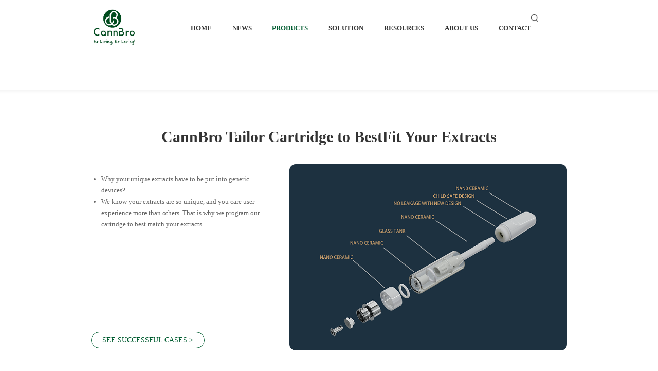

--- FILE ---
content_type: text/html; charset=utf-8
request_url: https://www.cannbro.com/ProductsSt_PRODUCT.html
body_size: 9826
content:
<!DOCTYPE html>


<html lang="zh-cn" xmlns="http://www.w3.org/1999/xhtml">
<head spw="768">

<title>THC&CBD 510 Thread Cartridges, Empty Vape Cartridges factory</title> 
<meta name="description" content="Good quality 0.5ml/1.0ml/2.0ml CBD&THC 510 Thread Cartridges, Empty Vape Cartridges, 510 Vape Cartridges, leading factory  from China"/>
<meta name="keywords" content="510 cartridge, 510 thread cartridge, empty cartridge, best 510 cartridges, ccell cartridge"/>


<meta charset="utf-8" />
<meta name="renderer" content="webkit"/>
<meta http-equiv="X-UA-Compatible" content="chrome=1"/>
<meta id="WebViewport" name="viewport" content="width=device-width, initial-scale=1.0, minimum-scale=1.0, maximum-scale=1.0, user-scalable=no, viewport-fit=cover, minimal-ui"/>
<meta name="format-detection" content="telephone=no,email=no"/>
<meta name="applicable-device" content="pc,mobile"/>
<meta http-equiv="Cache-Control" content="no-transform"/>
<script type="text/javascript">(function(){if(window.outerWidth>1024||!window.addEventListener){return;}
var w=document.getElementById('WebViewport');var dw=w.content;var em=true;function orientation(){if(window.orientation!=0){var width,scale;if(em){if(screen.width<767){return;}
width=767;scale=1.06;}else{width=1201;scale=0.65;}
w.content='width='+width+'px, initial-scale='+scale+', minimum-scale='+scale+', maximum-scale='+scale+', user-scalable=no, viewport-fit=cover, minimal-ui';}else{if(em){w.content=dw;}else{var scale=screen.width<=320?'0.25':'0.3';w.content='width=1200px, initial-scale='+scale+', minimum-scale='+scale+', maximum-scale=1.0, user-scalable=no, viewport-fit=cover, minimal-ui';}}}
this.addEventListener('orientationchange',function(){if(/Apple/.test(navigator.vendor||'')||navigator.userAgent.indexOf('Safari')>=0){return;};setTimeout(function(){var fullscrren=window.fullscrren||document.fullscreen;if(!fullscrren)document.location.reload();},20);});orientation();})();</script>
<link rel="stylesheet" data-name="swiper.min.css" type="text/css" href="https://0.rc.xiniu.com/g4/M00/48/04/CgAG0mJereiAQjrIAAA1bc11F-o612.css" />
<link rel="stylesheet" data-name="atomizer_style.css" type="text/css" href="https://0.rc.xiniu.com/g4/M00/48/0D/CgAG0mJfXZmAHFuRAAABeSKUdXA579.css" />
<link rel="stylesheet" data-name="font_style.css" type="text/css" href="https://0.rc.xiniu.com/g4/M00/4A/0D/CgAG0mJo4TCANaxaAAABqMyhCQw736.css" />
<link rel="stylesheet" data-name="all_style.css" type="text/css" href="https://0.rc.xiniu.com/g4/M00/4D/3D/CgAG0mJ7Iy-ABn5DAAANAoeLnnU594.css" />
<link rel="stylesheet" id="respond_measure2" href="https://1.rc.xiniu.com/css/respond/site.respond.measure-tg-2.0.min.css"/><link rel="stylesheet" id="css__atomizer" href="https://0.rc.xiniu.com/g5/M00/39/C8/CgAGbGgqmPyARHmZAAD7AiPkpmI351.css?t=20250526210831"/><link rel="bookmark" href="/Images/logo.ico"/>
<link rel="shortcut icon" href="/Images/logo.ico"/>
<script type="text/javascript" id="visit" >var userAgent=navigator.userAgent;if(/MSIE\s+[5678]\./.test(userAgent)){location.href="/Admin/Design/Edition.html?type=2";};var _jtime=new Date();function jsLoad(){window.jLoad=new Date()-_jtime;}function jsError(){window.jLoad=-1;}
</script>

<script type="text/javascript" id="publicjs" src="https://1.rc.xiniu.com/js/pb/3/public.1.6.js" onload="jsLoad()" onerror="jsError()"></script>
<script type="text/javascript" data-name="js.cookie.min.js" src="https://0.rc.xiniu.com/g4/M00/48/5F/CgAG0mJgtP2AAZw_AAAHn8CbS2M3334.js"></script>
<script type="text/javascript" data-name="https://www.googletagmanager.com/gtag/js?id=G-5V732E0BMJ" src="https://www.googletagmanager.com/gtag/js?id=G-5V732E0BMJ"></script>
<script type="text/javascript">
var script = document.createElement("script");
script.setAttribute("type","text/javascript");
script.setAttribute("async","");
script.src = "https://www.googletagmanager.com/gtag/js?id=G-5V732E0BMJ";
document.getElementsByTagName("head")[0].appendChild(script);

window.dataLayer = window.dataLayer || [];
function gtag(){dataLayer.push(arguments);}
gtag('js', new Date());
gtag('config', 'G-5V732E0BMJ');</script>
</head>

<body class="xg_body">
<form method="get" action="#" Page="/atomizer.aspx?nid=3&typeid=157" data-identify="02182182180145019801962092090197213210014501982102080" id="form1" data-ntype="1" data-ptype="3" NavigateId="3">


<div class="xg_header" id="xg_header" role="banner" includeId="header0414931861088972840135145516208578299597">



<section class="xg_section  p1717mf1717-00003" id="sf1717-00003">
<div class="container p1717mf1717-000030001" id="cf1717-000030001">
<div class="row">
<div class="col-sm-12 col-lg-12 p1717mf1717-09ab3ed742ab6c2e3"><div id="if1717000bc5c5cb57ac469" class="xg_list p1717mf1717-000bc5c5cb57ac469" data-nid="27" data-ntype="2" data-dtype="3"><div class="data_row row"><div class="data_col col-lg-12 col-sm-6">
<div class="row">
<div class="col-sm-12 col-lg-12"><div class="xg_text p1717mf1717-0e90f2d98480d2b9c"><span><p>Our site saves small pieces of text information (cookies) on your device in order to deliver better contents and for statistical purposes. You can disable the usage of cookies by changing the settings of your browser. By browsing our website without changing the browser settings you grant us permission to store that information on your device.</p></span></div>
</div></div>
<div class="row">
<div class="col-sm-12 col-lg-12 p1717mf1717-081f57ca152cade82"><div id="if171706d684c91a693a634" class="xg_html p1717mf1717-06d684c91a693a634"><p>I AGREE</p></div>
</div></div></div>
</div></div>
</div></div>
<div class="row">
<div class="col-sm-12 col-lg-12 p1717mf1717-0079892bf9472dad0">
<div class="row">
<div class="col-sm-12 col-lg-2 p1717mf1717-0f1b83cb02eba3fec"><div class="xg_logo p1717mf1717-00b621f2d9f3ec580" logo="1"><h1><a href="/"><img data-src="/Images/logo.png?t=20250526212626" data-src-sm="/Images/m_logo.png?t=20250526212626" src="[data-uri]"  alt="Cannbro Technology Co., Limited" title="Cannbro Technology Co., Limited" /></a></h1></div></div>
<div class="col-sm-12 col-lg-8 p1717mf1717-02fdc19538a89229f"><div id="if1717078da2b5a5bbd4814" class="xg_menu p1717mf1717-078da2b5a5bbd4814" role="navigation"  data-droptype="0" data-mobileshoweffect="0" data-mobilelisttype="0"><ul class="xg_menuUl hidden-sm">
<li class="xg_menuLi1" home='1'><div class="xg_menuTitle1"><a class="xg_menuA1" href="/" target="_self">HOME</a></div></li>
<li data-nid="2" class="xg_menuLi1"><div class="xg_menuTitle1"><a class="xg_menuA1" href="/NewsStd.html" target="_self">NEWS</a></div>
<ul class="xg_menuUl2">
<li data-tid="4" class="xg_menuLi2"><div class="xg_menuTitle2"><a class="xg_menuA2" href="/NewsSt_mtbd.html">Company News</a></div></li>
<li data-tid="5" class="xg_menuLi2"><div class="xg_menuTitle2"><a class="xg_menuA2" href="/NewsSt_CompanyNews.html">New Products</a></div></li></ul></li>
<li data-nid="3" class="xg_menuLi1"><div class="xg_menuTitle1"><a class="xg_menuA1" href="/ProductsStd.html" target="_self">PRODUCTS</a></div>
<ul class="xg_menuUl2">
<li data-tid="160" class="xg_menuLi2"><div class="xg_menuTitle2"><a class="xg_menuA2" href="/ProductsSt_PARTS.html">New Arrivals</a></div></li>
<li data-tid="159" class="xg_menuLi2"><div class="xg_menuTitle2"><a class="xg_menuA2" href="/ProductsSt_BATTERY.html">Battery</a></div></li>
<li data-tid="158" class="xg_menuLi2"><div class="xg_menuTitle2"><a class="xg_menuA2" href="/ProductsSt_CONJOINEDCIGARETTE.html">Disposable</a></div></li>
<li data-tid="157" class="xg_menuLi2"><div class="xg_menuTitle2"><a class="xg_menuA2" href="/ProductsSt_PRODUCT.html">Cartridge</a></div></li></ul></li>
<li data-nid="25" class="xg_menuLi1"><div class="xg_menuTitle1"><a class="xg_menuA1" href="/SolutionStd.html" target="_self">SOLUTION</a></div>
<ul class="xg_menuUl2">
<li data-tid="62" class="xg_menuLi2"><div class="xg_menuTitle2"><a class="xg_menuA2" href="/SolutionSt_zmzs.html">Successful Cases</a></div></li>
<li data-tid="63" class="xg_menuLi2"><div class="xg_menuTitle2"><a class="xg_menuA2" href="/SolutionSt_cjwt.html">Customization</a></div></li></ul></li>
<li data-nid="4" class="xg_menuLi1"><div class="xg_menuTitle1"><a class="xg_menuA1" href="/CaseStd.html" target="_self">RESOURCES</a></div>
<ul class="xg_menuUl2">
<li data-tid="165" class="xg_menuLi2"><div class="xg_menuTitle2"><a class="xg_menuA2" href="/CaseSt_zjal.html">Filling & Capping</a></div></li>
<li data-tid="168" class="xg_menuLi2"><div class="xg_menuTitle2"><a class="xg_menuA2" href="/CaseSt_FACTORY.html">Factory</a></div></li></ul></li>
<li data-nid="1" class="xg_menuLi1"><div class="xg_menuTitle1"><a class="xg_menuA1" href="/AboutStd.html" target="_self" rel="nofollow">ABOUT US</a></div>
<ul class="xg_menuUl2">
<li data-tid="26" class="xg_menuLi2"><div class="xg_menuTitle2"><a class="xg_menuA2" href="/AboutSt_ppln.html" rel="nofollow">Our Story</a></div></li>
<li data-tid="167" class="xg_menuLi2"><div class="xg_menuTitle2"><a class="xg_menuA2" href="/AboutSt_SUSTAINABILITY.html" rel="nofollow">Sustainability</a></div></li></ul></li>
<li data-nid="7" class="xg_menuLi1"><div class="xg_menuTitle1"><a class="xg_menuA1" href="/ContactStd.html" target="_self" rel="nofollow">CONTACT</a></div></li></ul><div class="xg_menuMobile hidden-lg"><div class="xg_memu_btn"></div><div class="xg_menuPanel"><div class="xg_menuShade"></div></div></div></div>
</div>
<div class="col-sm-12 col-lg-2 p1717mf1717-05bfda13f3755760d">
<div class="row">
<div class="col-sm-12 col-lg-12 p1717mf1717-01740ce7288f54790"><div id="if17170c3466f76df4ffd5a" class="xg_html p1717mf1717-0c3466f76df4ffd5a">请输入文本内容</div>
<div id="if171704fe78c9d84819422" class="xg_fsearch p1717mf1717-04fe78c9d84819422" role="search" data-target="_self" data-navigateids="1,3,4,7,25" data-searchtype="1" data-go="/search.aspx" data-btn="if17170d6eff1ecb4092182">
<div class="row">
<div class="col-sm-12 col-lg-12"><div class="xg_ibtn p1717mf1717-0d6eff1ecb4092182"><input id="if17170d6eff1ecb4092182" type="button" value="Search" /></div>
<div class="xg_itext p1717mf1717-0e16912a768a01754" form-field ="Key" data-field-search ="Key" label=" "><span class="xg_itext_span" data-label="name"> </span><input class="xg_itext_input" type="text" id="input_if17170e16912a768a01754" name="if17170e16912a768a01754"  value="" placeholder="Please enter..."/><span class="xg_fierror"></span></div>
</div></div></div>
</div></div></div></div></div></div></div></section>
</div><div class="xg_content" id="xg_content" role="main">

<section class="xg_section  bregionauto" id="s50002">
<div class="container p1738m500020001" id="c500020001">
<div class="row">
<div class="col-sm-12 col-lg-12 p1738md1ead1984aed2eee">
<div class="row">
<div class="col-sm-12 col-lg-12"><div id="i6377f16a9524dd73" class="xg_list p1738m6377f16a9524dd73" data-nid="3" data-ntype="1" data-dtype="3"><div class="data_row row"><div class="data_col col-lg-12 col-sm-12">
<div class="row">
<div class="col-sm-12 col-lg-12"><div class="xg_text p1738m9e7e6ee1496c4ebe"><h1>CannBro Tailor Cartridge to BestFit Your Extracts</h1></div>
</div></div>
<div class="row">
<div class="col-sm-12 col-lg-6 p1738m6086f41fb690f47a" data-event="2" data-eventid="6086f41fb690f47a"><div class="xg_img p1738mfede3e5b7857cf52" data-anids="168,169"><img data-src="https://0.rc.xiniu.com/g4/M00/93/39/CgAG0mSw6sSAcpgbAAHKJIaDaKU733.jpg" alt="CannBro Tailor Cartridge to BestFit Your Extracts" title="CannBro Tailor Cartridge to BestFit Your Extracts" /></div>
</div>
<div class="col-sm-12 col-lg-6 p1738m70994cbf65eee0e5">
<div class="row">
<div class="col-sm-12 col-lg-12"><div class="xg_text p1738mb90abdded8600a8c"><span><ul class=" list-paddingleft-2" style="list-style-type: disc;"><li><p>Why your unique extracts have to be put into generic devices?</p></li><li><p>We know your extracts are so unique, and you care user experience more than others. That is why we program our cartridge to best match your extracts.</p></li></ul></span></div>
</div></div>
<div class="row">
<div class="col-sm-12 col-lg-12"><div class="xg_text p1738m507624dbe2d932ce"><a href="/SolutionSt_zmzs.html" target="_self"><span>SEE SUCCESSFUL CASES &gt;</span></a></div>
</div></div></div></div></div>
</div></div>
</div></div>
<div class="row">
<div class="col-sm-12 col-lg-12"><div id="ibaeb066e2b4114a1" class="xg_list p1738mbaeb066e2b4114a1" data-nid="3" data-ntype="1" data-dtype="2"><div class="data_row row"><div class="data_col col-lg-12 col-sm-12">
<div class="row">
<div class="col-sm-12 col-lg-12">
<div class="row">
<div class="col-sm-12 col-lg-12 p1738mfc2d57ccc4f328f0"><div class="xg_text p1738m81270e2901fabf3b"><h1>Choose Your Own Style and Color</h1></div>
</div></div></div></div>
<div class="row">
<div class="col-sm-12 col-lg-3 p1738md9f5563d713c0a6b" data-event="2" data-eventid="d9f5563d713c0a6b"><div class="xg_img p1738mfc5c83f69f80edcb" data-anids="180,181"><img data-src="https://0.rc.xiniu.com/g4/M00/93/3A/CgAG0mSw7omAXZyuAAG6aKrIWQA466.jpg" alt="Choose Your Own Style and Color" title="Choose Your Own Style and Color" /></div>
</div>
<div class="col-sm-12 col-lg-9 p1738ma7658e1b96b98949">
<div class="row">
<div class="col-sm-12 col-lg-12"><div class="xg_text p1738mdce4b045147ff14a"><span><p>Get Free Samples with Your Own Customization>></p></span></div>
</div></div>
<div class="row">
<div class="col-sm-12 col-lg-12 p1738m1bbc6da2ec1d0b3d"><div class="xg_rdata p1738m9cd99500b679cd94" data-nid="3" data-ntype="1" data-dtype="3" data-forindex="1" data-tid=162><div class="data_row row"><div class="data_col col-lg-2 col-sm-6">
<div class="row" data-event="2" data-eventid="a933fa9644421407">
<div class="col-sm-12 col-lg-12">
<div class="row">
<div class="col-sm-12 col-lg-12 p1738maa0f50aa03c1c7e8"><div class="xg_img p1738m4ba8586c6852c374" data-anids="178,179"><img data-src="https://0.rc.xiniu.com/g4/M00/4A/E7/CgAG0mJrmVqAY_TxAAEg-hs6Yg4553.png" alt="Metal flat" title="Metal flat" /></div>
</div></div>
<div class="row">
<div class="col-sm-12 col-lg-12"><div class="xg_text p1738mdab7e4e3e7a98bd7"><span>Metal flat</span></div>
</div></div></div></div></div>
<div class="data_col col-lg-2 col-sm-6">
<div class="row" data-event="2" data-eventid="a933fa9644421407">
<div class="col-sm-12 col-lg-12">
<div class="row">
<div class="col-sm-12 col-lg-12 p1738maa0f50aa03c1c7e8"><div class="xg_img p1738m4ba8586c6852c374" data-anids="178,179"><img data-src="https://0.rc.xiniu.com/g4/M00/4A/E7/CgAG0mJrmUqAaTkQAAFnj1q-PNE802.png" alt="Metal long round" title="Metal long round" /></div>
</div></div>
<div class="row">
<div class="col-sm-12 col-lg-12"><div class="xg_text p1738mdab7e4e3e7a98bd7"><span>Metal long round</span></div>
</div></div></div></div></div>
<div class="data_col col-lg-2 col-sm-6">
<div class="row" data-event="2" data-eventid="a933fa9644421407">
<div class="col-sm-12 col-lg-12">
<div class="row">
<div class="col-sm-12 col-lg-12 p1738maa0f50aa03c1c7e8"><div class="xg_img p1738m4ba8586c6852c374" data-anids="178,179"><img data-src="https://0.rc.xiniu.com/g4/M00/4A/E8/CgAG0mJrmdGABmduAAEs0qP8acU009.png" alt="Metal long barrel" title="Metal long barrel" /></div>
</div></div>
<div class="row">
<div class="col-sm-12 col-lg-12"><div class="xg_text p1738mdab7e4e3e7a98bd7"><span>Metal long barrel</span></div>
</div></div></div></div></div>
<div class="data_col col-lg-2 col-sm-6">
<div class="row" data-event="2" data-eventid="a933fa9644421407">
<div class="col-sm-12 col-lg-12">
<div class="row">
<div class="col-sm-12 col-lg-12 p1738maa0f50aa03c1c7e8"><div class="xg_img p1738m4ba8586c6852c374" data-anids="178,179"><img data-src="https://0.rc.xiniu.com/g4/M00/4A/E8/CgAG0mJrmdmAPTCaAAGxSkqDBhQ975.png" alt="Metal bullet tip" title="Metal bullet tip" /></div>
</div></div>
<div class="row">
<div class="col-sm-12 col-lg-12"><div class="xg_text p1738mdab7e4e3e7a98bd7"><span>Metal bullet tip</span></div>
</div></div></div></div></div>
<div class="data_col col-lg-2 col-sm-6">
<div class="row" data-event="2" data-eventid="a933fa9644421407">
<div class="col-sm-12 col-lg-12">
<div class="row">
<div class="col-sm-12 col-lg-12 p1738maa0f50aa03c1c7e8"><div class="xg_img p1738m4ba8586c6852c374" data-anids="178,179"><img data-src="https://0.rc.xiniu.com/g4/M00/4A/E8/CgAG0mJrmeCACIJiAAF1XhmUuUs888.png" alt="Metal T sharp" title="Metal T sharp" /></div>
</div></div>
<div class="row">
<div class="col-sm-12 col-lg-12"><div class="xg_text p1738mdab7e4e3e7a98bd7"><span>Metal T sharp</span></div>
</div></div></div></div></div>
<div class="data_col col-lg-2 col-sm-6">
<div class="row" data-event="2" data-eventid="a933fa9644421407">
<div class="col-sm-12 col-lg-12">
<div class="row">
<div class="col-sm-12 col-lg-12 p1738maa0f50aa03c1c7e8"><div class="xg_img p1738m4ba8586c6852c374" data-anids="178,179"><img data-src="https://0.rc.xiniu.com/g4/M00/4A/E8/CgAG0mJrmemABTdiAAGKrXzjQ5k134.png" alt="Metal short round" title="Metal short round" /></div>
</div></div>
<div class="row">
<div class="col-sm-12 col-lg-12"><div class="xg_text p1738mdab7e4e3e7a98bd7"><span>Metal short round</span></div>
</div></div></div></div></div>
<div class="data_col col-lg-2 col-sm-6">
<div class="row" data-event="2" data-eventid="a933fa9644421407">
<div class="col-sm-12 col-lg-12">
<div class="row">
<div class="col-sm-12 col-lg-12 p1738maa0f50aa03c1c7e8"><div class="xg_img p1738m4ba8586c6852c374" data-anids="178,179"><img data-src="https://0.rc.xiniu.com/g4/M00/4A/E8/CgAG0mJrmfqAKhr1AAE733czzcE652.png" alt="Metal short barrel" title="Metal short barrel" /></div>
</div></div>
<div class="row">
<div class="col-sm-12 col-lg-12"><div class="xg_text p1738mdab7e4e3e7a98bd7"><span>Metal short barrel</span></div>
</div></div></div></div></div>
<div class="data_col col-lg-2 col-sm-6">
<div class="row" data-event="2" data-eventid="a933fa9644421407">
<div class="col-sm-12 col-lg-12">
<div class="row">
<div class="col-sm-12 col-lg-12 p1738maa0f50aa03c1c7e8"><div class="xg_img p1738m4ba8586c6852c374" data-anids="178,179"><img data-src="https://0.rc.xiniu.com/g4/M00/4A/E8/CgAG0mJrmgSACZu2AAIaoqVDF8Q799.png" alt="Wood flat" title="Wood flat" /></div>
</div></div>
<div class="row">
<div class="col-sm-12 col-lg-12"><div class="xg_text p1738mdab7e4e3e7a98bd7"><span>Wood flat</span></div>
</div></div></div></div></div>
<div class="data_col col-lg-2 col-sm-6">
<div class="row" data-event="2" data-eventid="a933fa9644421407">
<div class="col-sm-12 col-lg-12">
<div class="row">
<div class="col-sm-12 col-lg-12 p1738maa0f50aa03c1c7e8"><div class="xg_img p1738m4ba8586c6852c374" data-anids="178,179"><img data-src="https://0.rc.xiniu.com/g4/M00/4A/E8/CgAG0mJrmgyAOlBQAAHZBJdYDSM523.png" alt="Wood short barrel" title="Wood short barrel" /></div>
</div></div>
<div class="row">
<div class="col-sm-12 col-lg-12"><div class="xg_text p1738mdab7e4e3e7a98bd7"><span>Wood short barrel</span></div>
</div></div></div></div></div>
<div class="data_col col-lg-2 col-sm-6">
<div class="row" data-event="2" data-eventid="a933fa9644421407">
<div class="col-sm-12 col-lg-12">
<div class="row">
<div class="col-sm-12 col-lg-12 p1738maa0f50aa03c1c7e8"><div class="xg_img p1738m4ba8586c6852c374" data-anids="178,179"><img data-src="https://0.rc.xiniu.com/g4/M00/4A/E8/CgAG0mJrmhOAWQA1AADXrsW2xqU943.png" alt="Plastic flat" title="Plastic flat" /></div>
</div></div>
<div class="row">
<div class="col-sm-12 col-lg-12"><div class="xg_text p1738mdab7e4e3e7a98bd7"><span>Plastic flat</span></div>
</div></div></div></div></div>
<div class="data_col col-lg-2 col-sm-6">
<div class="row" data-event="2" data-eventid="a933fa9644421407">
<div class="col-sm-12 col-lg-12">
<div class="row">
<div class="col-sm-12 col-lg-12 p1738maa0f50aa03c1c7e8"><div class="xg_img p1738m4ba8586c6852c374" data-anids="178,179"><img data-src="https://0.rc.xiniu.com/g4/M00/4A/E8/CgAG0mJrmi6AEiynAACzT09U2tA606.png" alt="Ceramic flat" title="Ceramic flat" /></div>
</div></div>
<div class="row">
<div class="col-sm-12 col-lg-12"><div class="xg_text p1738mdab7e4e3e7a98bd7"><span>Ceramic flat</span></div>
</div></div></div></div></div>
<div class="data_col col-lg-2 col-sm-6">
<div class="row" data-event="2" data-eventid="a933fa9644421407">
<div class="col-sm-12 col-lg-12">
<div class="row">
<div class="col-sm-12 col-lg-12 p1738maa0f50aa03c1c7e8"><div class="xg_img p1738m4ba8586c6852c374" data-anids="178,179"><img data-src="https://0.rc.xiniu.com/g4/M00/4A/E8/CgAG0mJrmhuAcBUqAAESzoE-Rxk830.png" alt="Ceramic short barrel" title="Ceramic short barrel" /></div>
</div></div>
<div class="row">
<div class="col-sm-12 col-lg-12"><div class="xg_text p1738mdab7e4e3e7a98bd7"><span>Ceramic short barrel</span></div>
</div></div></div></div></div>
</div></div>
</div></div></div></div></div>
</div></div>
</div></div>
<div class="row">
<div class="col-sm-12 col-lg-12 p1738m0685d27c78e630e9">
<div class="row">
<div class="col-sm-12 col-lg-12"><div class="xg_text p1738m32a48ccf94bc0baf"><h1>Specification and Compliance</h1></div>
</div></div>
<div class="row">
<div class="col-sm-12 col-lg-6 p1738mf6ea6a315c85b439">
<div class="row">
<div class="col-sm-12 col-lg-12"><div id="if48ae11793f43dcd" class="xg_mulimg p1738mf48ae11793f43dcd"><div class="row"><div class="col-sm-4 col-lg-4"><img alt="Specification and Compliance" title="Specification and Compliance" src="https://0.rc.xiniu.com/g4/M00/93/4C/CgAG0mSxJVCARtbnAADsnyP34wE139.png" /></div><div class="col-sm-4 col-lg-4"><img alt="Specification and Compliance" title="Specification and Compliance" src="https://0.rc.xiniu.com/g4/M00/93/4C/CgAG0mSxJVaAaEH-AAD3aWmveTI176.png" /></div><div class="col-sm-4 col-lg-4"><img alt="Specification and Compliance" title="Specification and Compliance" src="https://0.rc.xiniu.com/g4/M00/93/4C/CgAG0mSxJV-AGkLBAAC57KRcdAQ685.png" /></div><div class="col-sm-4 col-lg-4"><img alt="Specification and Compliance" title="Specification and Compliance" src="https://0.rc.xiniu.com/g4/M00/93/4C/CgAG0mSxJVqAEquAAAEmRcLu2DA474.png" /></div><div class="col-sm-4 col-lg-4"><img alt="Specification and Compliance" title="Specification and Compliance" src="https://0.rc.xiniu.com/g4/M00/4A/EA/CgAG0mJrneiAL6wAAADjPVPD2q4439.png" /></div><div class="col-sm-4 col-lg-4"><img alt="Specification and Compliance" title="Specification and Compliance" src="https://0.rc.xiniu.com/g4/M00/4B/BD/CgAG0mJ0zkiAQVYEAADWVPbfKL8010.png" /></div><div class="col-sm-4 col-lg-4"><img alt="Specification and Compliance" title="Specification and Compliance" src="https://0.rc.xiniu.com/g4/M00/4A/EA/CgAG0mJrneqAHrlUAAC60KjMcAo972.png" /></div><div class="col-sm-4 col-lg-4"><img alt="Specification and Compliance" title="Specification and Compliance" src="https://0.rc.xiniu.com/g4/M00/4A/EA/CgAG0mJrneiAHplzAADAP0Gkq-k095.png" /></div><div class="col-sm-4 col-lg-4"><img alt="Specification and Compliance" title="Specification and Compliance" src="https://0.rc.xiniu.com/g4/M00/4A/EA/CgAG0mJrnemAF3lcAAC7rHLNAOU210.png" /></div></div></div>
</div></div>
<div class="row">
<div class="col-sm-12 col-lg-12 p1738m7eaa0164f4d65603"><div id="i28d0c05931ce55e0" class="xg_mulimg p1738m28d0c05931ce55e0"><div class="row"><div class="col-sm-4 col-lg-4"><img alt="Specification and Compliance" title="Specification and Compliance" src="https://0.rc.xiniu.com/g4/M00/93/4C/CgAG0mSxJVCARtbnAADsnyP34wE139.png" /></div><div class="col-sm-4 col-lg-4"><img alt="Specification and Compliance" title="Specification and Compliance" src="https://0.rc.xiniu.com/g4/M00/93/4C/CgAG0mSxJVaAaEH-AAD3aWmveTI176.png" /></div><div class="col-sm-4 col-lg-4"><img alt="Specification and Compliance" title="Specification and Compliance" src="https://0.rc.xiniu.com/g4/M00/93/4C/CgAG0mSxJV-AGkLBAAC57KRcdAQ685.png" /></div><div class="col-sm-4 col-lg-4"><img alt="Specification and Compliance" title="Specification and Compliance" src="https://0.rc.xiniu.com/g4/M00/93/4C/CgAG0mSxJVqAEquAAAEmRcLu2DA474.png" /></div><div class="col-sm-4 col-lg-4"><img alt="Specification and Compliance" title="Specification and Compliance" src="https://0.rc.xiniu.com/g4/M00/4A/EA/CgAG0mJrneiAL6wAAADjPVPD2q4439.png" /></div><div class="col-sm-4 col-lg-4"><img alt="Specification and Compliance" title="Specification and Compliance" src="https://0.rc.xiniu.com/g4/M00/4B/BD/CgAG0mJ0zkiAQVYEAADWVPbfKL8010.png" /></div><div class="col-sm-4 col-lg-4"><img alt="Specification and Compliance" title="Specification and Compliance" src="https://0.rc.xiniu.com/g4/M00/4A/EA/CgAG0mJrneqAHrlUAAC60KjMcAo972.png" /></div><div class="col-sm-4 col-lg-4"><img alt="Specification and Compliance" title="Specification and Compliance" src="https://0.rc.xiniu.com/g4/M00/4A/EA/CgAG0mJrneiAHplzAADAP0Gkq-k095.png" /></div><div class="col-sm-4 col-lg-4"><img alt="Specification and Compliance" title="Specification and Compliance" src="https://0.rc.xiniu.com/g4/M00/4A/EA/CgAG0mJrnemAF3lcAAC7rHLNAOU210.png" /></div></div></div>
</div></div></div>
<div class="col-sm-12 col-lg-6 p1738m9fda384969e2cbdd"><div class="xg_text p1738m563a48f6a26c8623"><span><p><strong>Product Spec</strong></p><ul class=" list-paddingleft-2" style="list-style-type: disc;"><li><p>Volume: 0.35ml, 0.5ml, 0.8ml, 1.0ml</p></li><li><p>Bottom airflow</p></li><li><p>510 thread</p></li><li><p>Coil resistance: 1.45ohm(adjustable)</p></li><li><p>Nano ceramic heating element</p></li><li><p>Press and Lock mouthpiece(Ceramic, Stainless Steel and Plastic)</p></li></ul><p><br/></p><p><strong>Product Compliance</strong></p><ul class=" list-paddingleft-2" style="list-style-type: disc;"><li><p>Heavy metal policy compliant(Testing method: ICPMS-SOP501)</p></li><li><p>Press and lock mouthpiece with child resistance feature(C.F.R title 16, Part 1700)</p></li><li><p>Ceramic Atomizer food grade(FDA CPG 7117.06 - Section 545.400 and 7117.07-Section 545.450)</p></li><li><p>Wrapping cotton food grade(FDA 21 CFR 176.170)</p></li><li><p>Stainless Steel Center post food grade(FDA CPG 7117.06 - Section 545.400 and 7117.07-Section 545.450)</p></li><li><p>Silicon food grade(FDA 21 CFR 177.2600)</p></li><li><p>Glass tube food grade(FDA CPG 7117.06.07)</p></li></ul></span></div>
</div></div></div></div></div></div>
<div class="row">
<div class="col-sm-12 col-lg-12 p1738med295fe3e8ae442c">
<div class="row">
<div class="col-sm-12 col-lg-12 p1738m598f4b519f3641ce"><div id="i6de88d81612817d6" class="xg_list p1738m6de88d81612817d6" data-nid="7" data-ntype="2" data-dtype="2"><div class="data_row row"><div class="data_col col-lg-12 col-sm-12">
<div class="row">
<div class="col-sm-12 col-lg-12"><div class="xg_text p1738m9ef560694ad8cb56"><h1>CERTIFICATIONS AND REGULATIONS</h1></div>
</div></div>
<div class="row">
<div class="col-sm-12 col-lg-12"><div class="xg_rdata p1738m156ee0937e2f2286" data-nid="7" data-ntype="2" data-dtype="3" data-forindex="1" data-tid=67><div class="data_row row"><div class="data_col col-lg-2 col-sm-6">
<div class="row" data-event="2" data-eventid="d350f3310610452e">
<div class="col-sm-12 col-lg-12 p1738me6f3db5d4f44834f" data-anids="166,167">
<div class="row">
<div class="col-sm-12 col-lg-12"><div class="xg_img p1738m2e81d123f9538bfc"><img data-src="https://0.rc.xiniu.com/g4/M00/47/79/CgAG0mJcCfyAJ3wAAACOXaF-Q7U090.png" alt="ISO14001" title="ISO14001" /></div>
</div></div>
<div class="row">
<div class="col-sm-12 col-lg-12"><div class="xg_text p1738m1f985b71c0938596" data-anids="172,173"><span>ISO14001</span></div>
</div></div>
<div class="row">
<div class="col-sm-12 col-lg-12"><div id="i67386207496be6ea" class="xg_html p1738m67386207496be6ea" data-anids="174,175">请输入文本内容</div>
</div></div>
<div class="row">
<div class="col-sm-12 col-lg-12"><div class="xg_text p1738md076c07bdd5eba47" data-anids="176,177"><span><p>International standard for enviromental management system</p></span></div>
</div></div></div></div></div>
<div class="data_col col-lg-2 col-sm-6">
<div class="row" data-event="2" data-eventid="d350f3310610452e">
<div class="col-sm-12 col-lg-12 p1738me6f3db5d4f44834f" data-anids="166,167">
<div class="row">
<div class="col-sm-12 col-lg-12"><div class="xg_img p1738m2e81d123f9538bfc"><img data-src="https://0.rc.xiniu.com/g4/M00/47/79/CgAG0mJcCieAF7tZAACKVrkwhfM099.png" alt="C-TPAT" title="C-TPAT" /></div>
</div></div>
<div class="row">
<div class="col-sm-12 col-lg-12"><div class="xg_text p1738m1f985b71c0938596" data-anids="172,173"><span>C-TPAT</span></div>
</div></div>
<div class="row">
<div class="col-sm-12 col-lg-12"><div id="i67386207496be6ea" class="xg_html p1738m67386207496be6ea" data-anids="174,175">请输入文本内容</div>
</div></div>
<div class="row">
<div class="col-sm-12 col-lg-12"><div class="xg_text p1738md076c07bdd5eba47" data-anids="176,177"><span><p>Trade security</p></span></div>
</div></div></div></div></div>
<div class="data_col col-lg-2 col-sm-6">
<div class="row" data-event="2" data-eventid="d350f3310610452e">
<div class="col-sm-12 col-lg-12 p1738me6f3db5d4f44834f" data-anids="166,167">
<div class="row">
<div class="col-sm-12 col-lg-12"><div class="xg_img p1738m2e81d123f9538bfc"><img data-src="https://0.rc.xiniu.com/g4/M00/47/79/CgAG0mJcCjqAPoEtAACGItDMc6U247.png" alt="ISO9001" title="ISO9001" /></div>
</div></div>
<div class="row">
<div class="col-sm-12 col-lg-12"><div class="xg_text p1738m1f985b71c0938596" data-anids="172,173"><span>ISO9001</span></div>
</div></div>
<div class="row">
<div class="col-sm-12 col-lg-12"><div id="i67386207496be6ea" class="xg_html p1738m67386207496be6ea" data-anids="174,175">请输入文本内容</div>
</div></div>
<div class="row">
<div class="col-sm-12 col-lg-12"><div class="xg_text p1738md076c07bdd5eba47" data-anids="176,177"><span><p>International</p><p>standard for quality</p><p>management system</p></span></div>
</div></div></div></div></div>
<div class="data_col col-lg-2 col-sm-6">
<div class="row" data-event="2" data-eventid="d350f3310610452e">
<div class="col-sm-12 col-lg-12 p1738me6f3db5d4f44834f" data-anids="166,167">
<div class="row">
<div class="col-sm-12 col-lg-12"><div class="xg_img p1738m2e81d123f9538bfc"><img data-src="https://0.rc.xiniu.com/g4/M00/47/79/CgAG0mJcClKAa7icAACFOpOftmQ561.png" alt="ISO13485" title="ISO13485" /></div>
</div></div>
<div class="row">
<div class="col-sm-12 col-lg-12"><div class="xg_text p1738m1f985b71c0938596" data-anids="172,173"><span>ISO13485</span></div>
</div></div>
<div class="row">
<div class="col-sm-12 col-lg-12"><div id="i67386207496be6ea" class="xg_html p1738m67386207496be6ea" data-anids="174,175">请输入文本内容</div>
</div></div>
<div class="row">
<div class="col-sm-12 col-lg-12"><div class="xg_text p1738md076c07bdd5eba47" data-anids="176,177"><span><p>Medical quality management system</p></span></div>
</div></div></div></div></div>
<div class="data_col col-lg-2 col-sm-6">
<div class="row" data-event="2" data-eventid="d350f3310610452e">
<div class="col-sm-12 col-lg-12 p1738me6f3db5d4f44834f" data-anids="166,167">
<div class="row">
<div class="col-sm-12 col-lg-12"><div class="xg_img p1738m2e81d123f9538bfc"><img data-src="https://0.rc.xiniu.com/g4/M00/47/79/CgAG0mJcCmOAY4yaAACF7tvrXS8289.png" alt="ISO27001" title="ISO27001" /></div>
</div></div>
<div class="row">
<div class="col-sm-12 col-lg-12"><div class="xg_text p1738m1f985b71c0938596" data-anids="172,173"><span>ISO27001</span></div>
</div></div>
<div class="row">
<div class="col-sm-12 col-lg-12"><div id="i67386207496be6ea" class="xg_html p1738m67386207496be6ea" data-anids="174,175">请输入文本内容</div>
</div></div>
<div class="row">
<div class="col-sm-12 col-lg-12"><div class="xg_text p1738md076c07bdd5eba47" data-anids="176,177"><span><p>Information</p><p>security</p></span></div>
</div></div></div></div></div>
</div></div>
</div></div></div>
</div></div>
</div></div></div></div></div></section>
</div>
<div class="xg_footer" id="xg_footer" role="contentinfo" includeId="footer2975477520996662744214089641367354">



<section class="xg_section  bregionauto" id="sf1718-00001">
<div class="container p1718mf1718-000010001" id="cf1718-000010001">
<div class="row">
<div class="col-sm-12 col-lg-12">
<div class="row">
<div class="col-sm-12 col-lg-12 p1718mf1718-014fcb0f44a4b82ad">
<div class="row">
<div class="col-sm-12 col-lg-12 p1718mf1718-03274ec8d8adf9993">
<div class="row">
<div class="col-sm-12 col-lg-3 p1718mf1718-0c5b927723367a10b"><div class="xg_img p1718mf1718-05124a7e4b23c41e3"><img data-src="https://0.rc.xiniu.com/g4/M00/48/13/CgAG0mJfaHKAFXfSAAAyJRUelRg621.png" /></div>
</div>
<div class="col-sm-12 col-lg-6 p1718mf1718-05d8e44fc99eb6346"><div id="if171808a714de82e9e03a9" class="xg_list p1718mf1718-08a714de82e9e03a9" data-nid="27" data-ntype="2" data-dtype="2"><div class="data_row row"><div class="data_col col-lg-12 col-sm-12">
<div class="row">
<div class="col-sm-12 col-lg-12"><div class="xg_text p1718mf1718-014fe36698b281de9"><span>Cannbro Technology GmbH</span></div>
</div></div>
<div class="row">
<div class="col-sm-12 col-lg-12"><div class="xg_rdata p1718mf1718-0edd572a4514e42cd" data-nid="27" data-ntype="2" data-dtype="3" data-forindex="1" data-tid=176><div class="data_row row"><div class="data_col col-lg-12 col-sm-12">
<div class="row">
<div class="col-sm-12 col-lg-12">
<div class="row">
<div class="col-sm-12 col-lg-12"><div class="xg_text p1718mf1718-05e316d5ae03884e1"><span>HongKong | Asia</span></div>
</div></div>
<div class="row">
<div class="col-sm-12 col-lg-12"><div class="xg_text p1718mf1718-01e4d00f27b076067"><span><p>Yat Chau Building. Area: Central And Western, Hong Kong Island. Address: 258-262, Des Voeux Road Central.</p></span></div>
</div></div></div></div></div>
<div class="data_col col-lg-12 col-sm-12">
<div class="row">
<div class="col-sm-12 col-lg-12">
<div class="row">
<div class="col-sm-12 col-lg-12"><div class="xg_text p1718mf1718-05e316d5ae03884e1"><span>Cannbro Technology GmbHDusseldorf  | Europe</span></div>
</div></div>
<div class="row">
<div class="col-sm-12 col-lg-12"><div class="xg_text p1718mf1718-01e4d00f27b076067"><span><p>Zülpicher Str. 5,40549 Düsseldorf </p></span></div>
</div></div></div></div></div>
<div class="data_col col-lg-12 col-sm-12">
<div class="row">
<div class="col-sm-12 col-lg-12">
<div class="row">
<div class="col-sm-12 col-lg-12"><div class="xg_text p1718mf1718-05e316d5ae03884e1"><span>Sales:</span></div>
</div></div>
<div class="row">
<div class="col-sm-12 col-lg-12"><div class="xg_text p1718mf1718-01e4d00f27b076067"><span><p>contact@cannbro.com</p></span></div>
</div></div></div></div></div>
<div class="data_col col-lg-12 col-sm-12">
<div class="row">
<div class="col-sm-12 col-lg-12">
<div class="row">
<div class="col-sm-12 col-lg-12"><div class="xg_text p1718mf1718-05e316d5ae03884e1"><span></span></div>
</div></div>
<div class="row">
<div class="col-sm-12 col-lg-12"><div class="xg_text p1718mf1718-01e4d00f27b076067"><span><p><br></p></span></div>
</div></div></div></div></div>
</div></div>
</div></div></div>
</div></div>
</div>
<div class="col-sm-12 col-lg-3 p1718mf1718-0682ef897294603ea">
<div class="row hidden-sm">
<div class="col-sm-12 col-lg-12 p1718mf1718-05b6ce8dfdabf5753"><div class="xg_text p1718mf1718-090acb140ccd3588f"><a href="/" target="_self"><span>HOME</span></a></div>
</div></div>
<div class="row">
<div class="col-sm-12 col-lg-12"><div id="if171806f6ac981eac7bd76" class="xg_bnavi p1718mf1718-06f6ac981eac7bd76" ><ul class="xg_menuUl">
<li data-nid="2" class="xg_menuLi1"><div class="xg_menuTitle1"><a class="xg_menuA1" href="/NewsStd.html" target="_self">NEWS</a></div></li>
<li data-nid="3" class="xg_menuLi1"><div class="xg_menuTitle1"><a class="xg_menuA1" href="/ProductsStd.html" target="_self">PRODUCTS</a></div></li>
<li data-nid="25" class="xg_menuLi1"><div class="xg_menuTitle1"><a class="xg_menuA1" href="/SolutionStd.html" target="_self">SOLUTION</a></div></li>
<li data-nid="4" class="xg_menuLi1"><div class="xg_menuTitle1"><a class="xg_menuA1" href="/CaseStd.html" target="_self">RESOURCES</a></div></li>
<li data-nid="1" class="xg_menuLi1"><div class="xg_menuTitle1"><a class="xg_menuA1" href="/AboutStd.html" target="_self" rel="nofollow">ABOUT US</a></div></li>
<li data-nid="7" class="xg_menuLi1"><div class="xg_menuTitle1"><a class="xg_menuA1" href="/ContactStd.html" target="_self" rel="nofollow">CONTACT</a></div></li></ul></div>
</div></div></div></div></div></div></div></div>
<div class="row">
<div class="col-sm-12 col-lg-12 p1718mf1718-0b5dc320f0969c0e5">
<div class="row">
<div class="col-sm-12 col-lg-9 p1718mf1718-064a4f40958bd3654"><div id="if17180f66333294b134f17" class="xg_html p1718mf1718-0f66333294b134f17"><p>©  2022 | Cannbro Technology | All Rights Reserved&nbsp;</p></div>
<div id="if171809e78f1d1f9a0f3ac" class="xg_html p1718mf1718-09e78f1d1f9a0f3ac"><p>CannBro and the CannBro logo are registered trademarks of CannBro Technologies.</p></div>
</div>
<div class="col-sm-12 col-lg-3"><div id="if17180eadc0fa3b10ac1b2" class="xg_list p1718mf1718-0eadc0fa3b10ac1b2" data-nid="27" data-ntype="2" data-dtype="3"><div class="data_row row"><div class="data_col col-lg-4 col-sm-6">
<div class="row">
<div class="col-sm-12 col-lg-12"><div class="xg_img p1718mf1718-0030f17aa12c368f3"><a href="http://www.facebook.com/" rel="nofollow" target="_self"><img data-src="https://0.rc.xiniu.com/g4/M00/48/1B/CgAG0mJfejmAZfHVAAAGMn26GSg126.png" alt="faceback" title="faceback" /></a></div>
</div></div></div>
<div class="data_col col-lg-4 col-sm-6">
<div class="row">
<div class="col-sm-12 col-lg-12"><div class="xg_img p1718mf1718-0030f17aa12c368f3"><a href="http://twitter.com/" rel="nofollow" target="_self"><img data-src="https://0.rc.xiniu.com/g4/M00/48/1B/CgAG0mJfemeAKpRZAAAGGrnVmiw546.png" alt="Twitter" title="Twitter" /></a></div>
</div></div></div>
<div class="data_col col-lg-4 col-sm-6">
<div class="row">
<div class="col-sm-12 col-lg-12"><div class="xg_img p1718mf1718-0030f17aa12c368f3"><a href="http://instagram.com/" rel="nofollow" target="_self"><img data-src="https://0.rc.xiniu.com/g4/M00/48/1B/CgAG0mJfenSAF2iYAAAGURRCy9Y030.png" alt="instagram" title="instagram" /></a></div>
</div></div></div>
</div></div>
</div></div></div></div></div></div></div></section>
</div>


<script type='text/javascript'>(function(){function e(b,a){var c=b.getItem(a);if(!c)return'';c=JSON.parse(c);return c.time&&new Date(c.time)<new Date?'':c.val||''}var l=new Date,g=null,k=function(){window.acessFinish=new Date-l};window.addEventListener?window.addEventListener('load',k):window.attachEvent&&window.attachEvent('onload',k);var g=setTimeout(function(){g&&clearTimeout(g);var b=document.location.href,a;a=/\.html|.htm/.test(document.location.href)?document.forms[0].getAttribute('Page'):'';b='/Admin/Access/Load.ashx?ver\x3d1\x26req\x3d'+h(b);a&&(b+='\x26f\x3d'+h(a));a=h(window.document.referrer);if(!(2E3<a.length)){var c=e(localStorage,'_hcid'),f=e(sessionStorage,'_hsid'),d=e(localStorage,'_huid');a&&(b+='\x26ref\x3d'+a);c&&(b+='\x26_hcid\x3d'+c);f&&(b+='\x26_hsid\x3d'+f);d&&(b+='\x26_huid\x3d'+d);b+='\x26sw\x3d'+screen.width+'\x26sh\x3d'+screen.height;b+='\x26cs\x3d'+(window.jLoad?window.jLoad:-1);$?$.getScript(b):(a=document.createElement('script'),a.src=b,document.body.appendChild(a))}},3E3),d=null,h=function(b){if(!b)return'';if(!d){d={};for(var a=0;10>a;a++)d[String.fromCharCode(97+a)]='0'+a.toString();for(a=10;26>a;a++)d[String.fromCharCode(97+a)]=a.toString()}for(var c='',f,e,g=b.length,a=0;a<g;a++)f=b.charAt(a),c=(e=d[f])?c+('x'+e):c+f;return encodeURIComponent(c).replace(/%/g,'x50').replace(/\./g,'x51')}})();</script>

</form>
</body>
<script type="text/javascript" data-name="swiper.min.js" src="https://0.rc.xiniu.com/g4/M00/48/04/CgAG0mJerieAelhdAAImgXZcSF04907.js"></script>
<script type="text/javascript">//加入rem
$(document).ready(function(){
          var swidth=document.documentElement.clientWidth;
            console.log(swidth);
        document.documentElement.style.fontSize = document.documentElement.clientWidth /10 + 'px'; 
        $(window).resize(function(){
            document.documentElement.style.fontSize = document.documentElement.clientWidth /10 + 'px';
        });
  
});
$(function(){
    var _size = document.documentElement.clientWidth /10 + 'px';
    var _style = '<style>html{font-size:' + _size + '} body{font-size:12px;}</style>';
    $("head").append(_style)
})
//手机加首页
var device = page.currentDevice();
if (device == 2) {
    //手机设备
  $(function(){
  var html=$(".p1718mf1718-05b6ce8dfdabf5753").html();
  $("#if171806f6ac981eac7bd76>ul").prepend('<li data-nid="0" class="xg_menuLi1">'+html+'</li>') 
  })    
  }

/*头部搜索*/
$("#if17170c3466f76df4ffd5a").click(function(){
var is_search=$("#if171704fe78c9d84819422");
if(is_search.is(":hidden")){
    is_search.show();
}
else{
  is_search.hide();  
}    
})</script>
<script type="text/javascript" id="js__atomizer" src="https://0.rc.xiniu.com/g5/M00/0C/3F/CgAGbGWd_hyAalcTAAA-so_s1OI0095.js?t=20250526210831"></script>

</html>


--- FILE ---
content_type: text/css
request_url: https://0.rc.xiniu.com/g4/M00/48/0D/CgAG0mJfXZmAHFuRAAABeSKUdXA579.css
body_size: 197
content:
@media only screen and (min-width: 769px){
.p1738m28d0c05931ce55e0>div {display: flex;justify-content: space-between;}
.p1738m70994cbf65eee0e5>div:last-child {position: absolute;bottom: 0;}
.p1738m70994cbf65eee0e5 {position: inherit !important;}
}
@media only screen and (max-width: 769px){
.p1738m28d0c05931ce55e0>div {display: flex;justify-content: space-between;}
}


--- FILE ---
content_type: text/css
request_url: https://0.rc.xiniu.com/g4/M00/4A/0D/CgAG0mJo4TCANaxaAAABqMyhCQw736.css
body_size: 243
content:
@charset "utf-8";

@font-face {
    font-family: "abel";
    src: url("http://web72-66195.119.xiniuyun.com/Font/Abel regular.ttf") format('truetype');
}

@font-face {
    font-family: "BebasNeue";
    src: url("http://web72-66195.119.xiniuyun.com/Font/BebasNeue.otf") format('truetype');
}


 
div,a,span,p{font-family: "abel" !important;}
h1{font-family: "BebasNeue" !important;font-weight: bold !important;}

--- FILE ---
content_type: text/css
request_url: https://0.rc.xiniu.com/g4/M00/4D/3D/CgAG0mJ7Iy-ABn5DAAANAoeLnnU594.css
body_size: 3159
content:
@media only screen and (min-width: 769px){
.xg_mulimg>div>div{cursor: pointer;}
.xg_mulimg>div>div img{box-sizing: border-box;}
.xg_mulimg>div>div.swiper-slide-thumb-active img{border-color: #015c30;}
div#if171704fe78c9d84819422 {position: absolute !important;}
.xg_ibtn.p1717mf1717-0d6eff1ecb4092182 {position: absolute !important;}
div#if171704fe78c9d84819422 {display: none;}
#if17170c3466f76df4ffd5a{cursor: pointer;}
.p1740m7de233258e22c9cf {width: 100%;overflow: hidden;}
.p1740m7de233258e22c9cf>div {width: 100%;}
.p1740m7de233258e22c9cf>div:first-child {transition:all 0.5s;position: absolute;width: 100%;left: 0;}
.p1740m7de233258e22c9cf>div:nth-child(2) {transition:all 0.5s;position: absolute;left: 100%;height: 100%;}
#ic021f0af08d716a6>div>div:hover .p1740m7de233258e22c9cf>div:first-child{left: -100%;}
#ic021f0af08d716a6>div>div:hover .p1740m7de233258e22c9cf>div:nth-child(2){left: 0;}
.xg_img.p1740m252b4b08a6deab1b img {object-fit: cover;}
.xg_body>form[navigateid="3"] .xg_content ul{padding: 0 0 0 20px !important;}
.xg_body>form[navigateid="3"] .xg_content ul li{list-style-type: disc !important;}
.xg_body>form[data-ntype="0"] .xg_content ul{padding: 0 0 0 20px !important;}
.xg_body>form[data-ntype="0"] .xg_content ul li{list-style-type: disc !important;}
.xg_body>form[navigateid="4"] .xg_content ul{padding: 0 0 0 20px !important;}
.xg_body>form[navigateid="4"] .xg_content ul li{list-style-type: disc !important;}
.xg_body>form[navigateid="4"] .xg_content ol{padding: 0 0 0 23px !important;}
.xg_body>form[navigateid="4"] .xg_content ol li{list-style-type: decimal !important;}
}

@media only screen and (max-width: 769px){
.xg_mulimg>div>div{cursor: pointer;}
.xg_mulimg>div>div img{box-sizing: border-box;}
.xg_mulimg>div>div.swiper-slide-thumb-active img{border-color: #015c30;}
.p1740m7de233258e22c9cf {width: 100%;overflow: hidden;}
.p1740m7de233258e22c9cf>div {width: 100%;}
.p1740m7de233258e22c9cf>div:first-child {transition:all 0.5s;position: absolute;width: 100%;left: 0;}
.p1740m7de233258e22c9cf>div:nth-child(2) {transition:all 0.5s;position: absolute;left: 100%;height: 100%;}
#ic021f0af08d716a6>div>div.cur .p1740m7de233258e22c9cf>div:first-child{left: -100%;}
#ic021f0af08d716a6>div>div.cur .p1740m7de233258e22c9cf>div:nth-child(2){left: 0;}
.xg_img.p1740m252b4b08a6deab1b img {object-fit: cover;}
.xg_body>form[navigateid="3"] .xg_content ul{padding: 0 0 0 0.5rem !important;}
.xg_body>form[navigateid="3"] .xg_content ul li{list-style-type: disc !important;}
.xg_body>form[data-ntype="0"] .xg_content ul{padding: 0 0 0 0.5rem !important;}
.xg_body>form[data-ntype="0"] .xg_content ul li{list-style-type: disc !important;}
.xg_body>form[navigateid="4"] .xg_content ul{padding: 0 0 0 0.5rem !important;}
.xg_body>form[navigateid="4"] .xg_content ul li{list-style-type: disc !important;}
.xg_body>form[navigateid="4"] .xg_content ol{padding:0 0 0 0.45rem !important;}
.xg_body>form[navigateid="4"] .xg_content ol li{list-style-type: decimal !important;}
div#if17170c3466f76df4ffd5a {position: absolute;right: 12%;top: 0.75rem;left: auto !important;}
.p1717mf1717-05bfda13f3755760d {position: initial !important;}
.p1717mf1717-01740ce7288f54790 {position: initial !important;}
div#if171704fe78c9d84819422 {position: absolute;z-index: 99999;}
}

--- FILE ---
content_type: text/css
request_url: https://0.rc.xiniu.com/g5/M00/39/C8/CgAGbGgqmPyARHmZAAD7AiPkpmI351.css?t=20250526210831
body_size: 64170
content:
.xg_section,.container-fluid,div[class^='col-']{position:relative}.xg_section_fixd{height:200px}.xg_section,.xg_header,.xg_banner,.xg_content,.xg_footer{clear:both}.container,.container-fluid{height:100%}.xg_screen{text-align:center}.xg_screen:after{content:"";display:inline-block;vertical-align:middle;height:100%}.xg_screen .container,.xg_screen .container-fluid{display:inline-block;vertical-align:middle;max-height:650px;height:auto}.xg_html{height:auto;line-height:25px;font-size:14px;color:#666;text-align:left;overflow:hidden}.xg_logo,.xg_text,.xg_html{display:block;overflow:hidden}.xg_logo{min-height:10px}.xg_logo h1,.xg_logo img{width:100%;height:100%;display:block}.xg_text{height:auto;line-height:25px;font-size:14px;color:#666;text-align:left;word-wrap:break-word;word-break:normal}input[type="text"]{width:150px;height:30px;margin:5px}.xg_ibtn{display:block;width:150px;height:40px;overflow:hidden}input[type='button']{outline:0;border:0;width:100%;height:100%;background-color:transparent}.xg_img{width:100px;height:100px;overflow:hidden}.xg_img a{display:block;width:100%;height:100%}.xg_img img,.xg_logo h1 .xg_logo img{width:100%;height:100%;display:block}[identify="enable-sharelogin_wb"],[identify="enable-pcscanfocuslogin"],[identify="enable-sharelogin_wx"],[identify="enable-sharelogin_qq"],[identify="enable-sharelogin_weixin"]{width:60px;height:60px}.xg_gotop{width:60px;height:60px;position:relative;-webkit-border-radius:50%;-moz-border-radius:50%;border-radius:50%;cursor:pointer;background:#e8e8e8 url(https://1.rc.xiniu.com/img/public/gototop.png) center center no-repeat}.xg_gotop:hover{background:#e8e8e8 url(https://1.rc.xiniu.com/img/public/gototop1.png) center center no-repeat}.xg_gotop a{display:block;width:100%;height:100%}.xg_flink{position:relative;padding:15px 0;background-color:#fff;font-size:0;margin:0 auto}.xg_flink .xg_flink_item{display:inline-block;cursor:pointer;padding:5px 20px;max-width:240px;height:auto;overflow:hidden;font-size:12px;color:#333;text-align:center}.xg_flink .xg_flink_item:hover{text-decoration:underline}.xg_flink a{color:#333}.xg_iframe_line{border:0;height:100%}.xg_pager{line-height:33px}.xg_pager span{padding:4px 10px;border:1px solid #e2e2e2;margin-left:5px;font-size:14px}.xg_pager span:first-child{margin-left:0}.xg_pager span:hover{color:#51b5f5}.xg_pager span a{cursor:pointer}.xg_pager span a:hover{color:#51b5f5}.xg_pager .xg_pnInNu{width:44px;height:27px;border:0}.xg_pager .fyb_w_gong,.xg_pager .fyb_w_spage,.xg_pager .fyn_w_gong,.xg_pager .fym_w_spage,.xg_pager .fym_w_gong,.xg_pager .fyi_w_gong{border-right:0}.xg_pager .fyb_n_tpage,.xg_pager .fyb_pszie,.xg_pager .fyn_n_tpage,.xg_pager .fym_pszie,.xg_pager .fym_n_tpage,.xg_pager .fyi_n_tpage{border-left:none;border-right:0;margin-left:-15px}.xg_pager .fyb_w_reccount,.xg_pager .fyb_w_reccount,.xg_pager .fyn_w_spage,.xg_pager .fym_w_reccount,.xg_pager .fym_w_reccount,.xg_pager .fyi_w_spage{border-left:none;margin-left:-15px}.xg_pager .fyb_t_goto{margin:0}.xg_pager a{color:#333}.xg_ul{line-height:34px}.xg_ul .xg_ul_li{height:34px;color:#626262;font-size:14px;padding-left:20px}.xg_ul .xg_ul_li:hover{background-color:#f0f0f0}.xg_sbtn .bdsharebuttonbox{padding:5px}.xg_itext label{vertical-align:top}.xg_itext_span{font-size:11px}.xg_itext input{width:249px;padding-left:10px;height:38px;border:1px solid #e2e2e2;color:#999;font-size:14px}.xg_itext textarea{width:249px;padding:5px 10px;height:80px;line-height:20px;border:1px solid #e2e2e2;color:#999;font-size:14px}.xg_ldrop select,.xg_idrop select{width:249px;padding-left:10px;height:40px;border:1px solid #e2e2e2;color:#999;font-size:14px;-webkit-appearance:menulist;-moz-appearance:menulist;appearance:menulist}.xg_ckcode .xg_check_tip{font-size:14px;cursor:pointer}.xg_ckcode .xg_check_tip:hover{color:#51B5F5}.xg_iemail label{color:#666;font-size:16px;margin-right:4px}.xg_iemail input{width:249px;padding-left:10px;height:38px;border:1px solid #e2e2e2;color:#999;font-size:14px}.xg_iemail textarea{width:249px;padding:5px 10px;height:80px;line-height:20px;border:1px solid #e2e2e2;color:#999;font-size:14px}.xg_imobile label{color:#666;font-size:16px;margin-right:4px}.xg_imobile input{width:249px;padding-left:10px;height:38px;border:1px solid #e2e2e2;color:#999;font-size:14px}.xg_imobile textarea{width:249px;padding:5px 10px;height:80px;line-height:20px;border:1px solid #e2e2e2;color:#999;font-size:14px}.xg_ipwd label{color:#666;font-size:16px;margin-right:4px}.xg_ipwd input{width:249px;padding-left:10px;height:38px;border:1px solid #e2e2e2;color:#999;font-size:14px}.xg_ipwd textarea{width:249px;padding:5px 10px;height:80px;line-height:20px;border:1px solid #e2e2e2;color:#999;font-size:14px}.xg_iradio{line-height:40px}.xg_iradio [data-type="message"]{display:block;text-align:center;font-size:16px;height:40px;color:#666}.xg_iradio label:first-child{margin-left:0}.xg_iradio input[type="radio"]{-webkit-appearance:radio;-moz-appearance:radio;appearance:radio;position:relative;top:2px}[data-tag="InputCheckBox"]{line-height:40px}[data-tag="InputCheckBox"] [data-type="message"]{display:block;text-align:center;font-size:16px;height:40px;color:#666}[data-tag="InputCheckBox"] label:first-child{margin-left:0}[data-tag="InputCheckBox"] input[type="checkbox"]{-webkit-appearance:checkbox;-moz-appearance:checkbox;appearance:checkbox;position:relative;top:2px}[data-tag="InputCheckBox"] span{margin-left:3px}.xg_crumbs{font-size:0}.xg_crumbs>span{font-size:12px;margin-left:7px;display:inline-block;color:#444}.xg_crumbs span:first-child{margin-left:0}.xg_crumbs .xg_crumbs_span{background:url(https://1.rc.xiniu.com/img/public/arrows_right.png);width:6px;height:7px;background-repeat:no-repeat}.xg_crumbs .xg_crumbs_span:last-child{display:none}.xg_prevnext{line-height:30px;color:#333;font-size:14px}.xg_prevnext .xg_prevnext_item:hover{color:#51b5f5}.xg_prevnext .xg_prevnext_item{display:inline-block;width:250px;cursor:pointer}.xg_prevnext .xg_prevnext_title{margin-left:8px}.xg_navTwo{font-size:0}.xg_navTwo .tierLi{position:relative;display:inline-block;width:110px;height:40px;line-height:40px;font-size:14px;color:#fff;background-color:#51b5f5}.xg_navTwo .tierLi:hover .navContent{display:block}.xg_navTwo .tierLi-select{background-color:#3e99d4}.xg_navTwo .tierName{text-align:center;cursor:pointer}.xg_navTwo .tierName:hover{background-color:#3e99d4}.xg_navTwo .navContent{position:absolute;left:0;top:40px;width:440px;height:auto;display:none}.xg_navTwo .navContentUl{position:relative}.xg_navTwo .navContentLi{width:110px;height:40px;line-height:40px;background-color:#5dbcf9}.xg_navTwo .navContentLi:hover{background-color:#5ba3d2}.xg_navTwo .navContentLi:hover .ncContent{display:block}.xg_navTwo .navContentLi-select{background-color:#5ba3d2}.xg_navTwo .ncName{width:100%;text-align:center;cursor:pointer}.xg_navTwo .ncContent{position:absolute;box-sizing:border-box;left:110px;top:0;width:330px;line-height:20px;height:160px;padding:5px 15px;background-color:#b5b1b1;display:none}.xg_navTwo .navContentLi:first-child .ncContent{display:block}.xg_tMenu1 .xg_tMenuLi1{width:110px;height:auto;background-color:#51b5f5;color:#fff;font-size:14px;line-height:40px}.xg_tMenu1 .xg_tMenuLi1:hover{background-color:#3e99d4}.xg_tMenu1 .xg_tMenuLi1-select{background-color:#3e99d4}.xg_tMenu1 a{display:block;height:100%;width:100%}.xg_tMenu1 .xg_tTitle1{width:100%;text-align:center;cursor:pointer}.xg_tMenu1 .xg_tMenuUl2{width:100%}.xg_tMenu1 .xg_tMenuLi2{width:100%;text-align:center;cursor:pointer;background-color:#5dbcf9}.xg_tMenu1 .xg_tMenuLi2:hover{background-color:#429dda}.xg_tMenu1 .xg_tMenuLi2-select{background-color:#429dda}.xg_tMenu1 .xg_tTitle2{width:100%;text-align:center;cursor:pointer}.xg_tMenu1 .xg_tMenuLi3{width:100%;text-align:center;cursor:pointer;background-color:#86ccf9}.xg_tMenu1 .xg_tMenuLi3:hover{background-color:#6dbef3}.xg_tMenu1 .xg_tMenuLi3-select{background-color:#6dbef3}.xg_tMenu1 .xg_tTitle3{width:100%;text-align:center;cursor:pointer}.xg_tMenu2 a{display:block;width:100%;height:100%}.xg_tMenu2 .xg_tMenuLi1{position:relative;width:110px;height:auto;background-color:#51b5f5;color:#fff;font-size:14px;line-height:40px}.xg_tMenu2 .xg_tMenuLi1:hover{background-color:#3e99d4}.xg_tMenu2 .xg_tMenuLi1:hover .xg_tMenuUl2{display:block}.xg_tMenu2 .xg_tMenuLi1-select{background-color:#3e99d4}.xg_tMenu2 .xg_tTitle1{width:100%;text-align:center;cursor:pointer}.xg_tMenu2 .xg_tMenuUl2{width:100%;position:absolute;left:100%;top:0;z-index:1;display:none}.xg_tMenu2 .xg_tMenuLi2{position:relative;width:110px;height:auto;background-color:#5dbcf9;color:#fff;font-size:14px}.xg_tMenu2 .xg_tMenuLi2:hover{background-color:#429dda}.xg_tMenu2 .xg_tMenuLi2:hover .xg_tMenuUl3{display:block}.xg_tMenu2 .xg_tMenuLi2-select{background-color:#429dda}.xg_tMenu2 .xg_tTitle2{width:100%;text-align:center;cursor:pointer}.xg_tMenu2 .xg_tMenuUl3{width:100%;position:absolute;left:100%;top:0;display:none}.xg_tMenu2 .xg_tMenuLi3{background-color:#86ccf9}.xg_tMenu2 .xg_tMenuLi3:hover{background-color:#58b0e8}.xg_tMenu2 .xg_tMenuLi3-select{background-color:#58b0e8}.xg_tMenu2 .xg_tTitle3{width:100%;text-align:center;cursor:pointer}.xg_tMenu3 a{display:block;width:100%;height:100%}.xg_tMenu3 .xg_tMenuLi1{width:110px;line-height:40px;background-color:#51b5f5;color:#fff;cursor:pointer;font-size:14px}.xg_tMenu3 .xg_tMenuLi1:hover{background-color:#3e99d4}.xg_tMenu3 .xg_tMenuLi1-select{background-color:#3e99d4}.xg_tMenu3 .xg_tMenuLi1-select .xg_tMenuUl2{display:block}.xg_tMenu3 .xg_tTitle1{width:100%;text-align:center}.xg_tMenu3 .xg_tMenuUl2{width:100%;display:none}.xg_tMenu3 .xg_tMenuLi2{width:100%;background-color:#5dbcf9}.xg_tMenu3 .xg_tMenuLi2:hover{background-color:#429dda}.xg_tMenu3 .xg_tMenuLi2-select{background-color:#429dda}.xg_tMenu3 .xg_tMenuLi2-select .xg_tMenuUl3{display:block}.xg_tMenu3 .xg_tTitle2{width:100%;text-align:center}.xg_tMenu3 .xg_tMenuUl3{width:100%;display:none}.xg_tMenu3 .xg_tMenuLi3{width:100%;background-color:#86ccf9}.xg_tMenu3 .xg_tMenuLi3:hover{background-color:#58b0e8}.xg_tMenu3 .xg_tMenuLi3-select{background-color:#58b0e8}.xg_tMenu3 .xg_tMenuLi3-select .xg_tMenuUl4{display:block}.xg_tMenu3 .xg_tTitle3{width:100%;text-align:center}.xg_tMenu3 .xg_tMenuUl4{width:100%;display:none}.xg_tMenu3 .xg_tMenuLi4{width:100%;background-color:#84c1e8}.xg_tMenu3 .xg_tMenuLi4:hover{background-color:#81b7da}.xg_tMenu3 .xg_tMenuLi4-select{background-color:#81b7da}.xg_tMenu3 .xg_tTitle4{width:100%;text-align:center}.xg_bnavi .xg_menuUl{font-size:0;color:#444}.xg_bnavi .xg_menuUl:after{display:block;content:'';clear:both;height:0;visibility:hidden}.xg_bnavi a{width:100%;height:100%;display:block}.xg_bnavi .xg_menuLi1{color:#444}.xg_bnavi .xg_menuLi1{position:relative;float:left;width:110px;font-size:14px;line-height:40px;cursor:pointer;color:#444;z-index:100;text-align:center;height:40px}.xg_bnavi .xg_menuTitle2{text-align:center;height:40px}.xg_bnavi .xg_menuTitle3{text-align:center;height:40px}.xg_bnavi .xg_menuTitle3:hover a{color:#000}@media(min-width:769px){.xg_menu .xg_menuUl{font-size:0;color:#333}.xg_menu a{display:block;width:100%;height:100%}.xg_menu .xg_menuLi1{position:relative;display:inline-block;width:110px;font-size:14px;height:40px;line-height:40px;cursor:pointer;background-color:#51b5f5;color:#fff;z-index:100}.xg_menu .xg_menuLi1:hover{background-color:#3e99d4}.xg_menu .xg_menuLi1:hover .xg_menuUl2{display:block}.xg_menu .xg_menuLi1-select{background-color:#3e99d4}.xg_menu .xg_menuTitle1{text-align:center}.xg_menu .xg_menuUl2{position:absolute;top:40px;left:0;width:100%;display:none}.xg_menu .xg_menuLi2{position:relative;background-color:#5dbcf9;color:#fff}.xg_menu .xg_menuLi2:hover{background-color:#429dda}.xg_menu .xg_menuLi2:hover .xg_menuUl3{display:block}.xg_menu .xg_menuLi2-select{background-color:#429dda}.xg_menu .xg_menuTitle2{text-align:center}.xg_menu .xg_menuUl3{position:absolute;left:100%;top:0;display:none;width:100%}.xg_menu .xg_menuLi3{position:relative;background-color:#75c2f3;color:#fff}.xg_menu .xg_menuLi3:hover{background-color:#58b0e8}.xg_menu .xg_menuLi3:hover .xg_menuUl4{display:block}.xg_menu .xg_menuLi3-select{background-color:#58b0e8}.xg_menu .xg_menuTitle3{text-align:center}.xg_menu .xg_menuUl4{position:absolute;left:100%;top:0;display:none;width:100%}.xg_menu .xg_menuLi4{text-align:center;background-color:#86ccf9;color:#fff}.xg_menu .xg_menuLi4:hover{background-color:#6dbef3}.xg_menu .xg_menuLi4-select{background-color:#6dbef3}.xg_menu .xg_menuTitle4{text-align:center}}@media(max-width:768px){.xg_menu a{display:block;width:100%;height:100%;padding-left:25px}.xg_menu a:active{background-color:#f4f4f4;color:#333}.xg_menu .xg_menuMobile{width:19px;height:15px}.xg_menu .xg_memu_btn{width:19px;height:15px;background:url(https://1.rc.xiniu.com/img/public/xg_memu_btn.png) no-repeat;background-size:contain}.xg_menu .xg_menuUl{background-color:#fff;padding-top:25px;width:205px;height:100%;position:relative;z-index:10002}.xg_menu .xg_menuLi1,.xg_menu .xg_menuLi2,.xg_menu .xg_menuLi3,.xg_menu .xg_menuLi4,.xg_menu .xg_menuLi5{line-height:45px;font-size:15px;color:#333;position:relative}.xg_menu .xg_menuUl2{display:none}.xg_menu .xg_menuUl3,.xg_menu .xg_menuUl4,.xg_menu .xg_menuUl5{display:none}.xg_menu .xg_menuUl5{display:none}.xg_menu .xg_menuShade{width:100%;height:100%;background-color:rgba(0,0,0,0.25);z-index:10001;position:absolute;left:0;top:0}.xg_menu .xg_menuMobileData{height:100%;width:205px;overflow-y:scroll}.xg_menu .xg_menutop{z-index:10002;background-color:#fff;position:relative}.xg_menu .xg_menubottom{z-index:10002;background-color:#fff;position:relative}}.xg_pager{color:#666;font-size:12px;position:relative}.xg_pager .xg_pnUl{overflow:hidden;text-align:center}.xg_pager a{color:inherit;padding:0 7px}.xg_pager li{display:inline-block;padding:3px 5px;margin-left:5px;color:#666;border:1px solid #ddd;border-radius:2px}.xg_pager .xg_pnNumber:hover,.xg_pager .xg_pnFirst:hover,.xg_pager .xg_pnPrev:hover,.xg_pager .xg_pnNext:hover,.xg_pager .xg_pnEnd:hover,.xg_pager .xg_pager:hover,.xg_pager .xg_pnTotallP:hover,.xg_pager .xg_pnPage:hover{background-color:#288df0;color:#fff}.xg_pager .xg_pnJump{padding:0;border:0}.xg_pager .xg_pnInNu{height:30px;padding:0;border:1px solid #ddd;text-align:center;width:40px;margin-left:5px}.xg_pager .PageIndex{text-decoration:none;display:inline-block;height:20px;border:1px solid #ddd;vertical-align:top;border-radius:2px;line-height:20px;padding:0 3px;cursor:pointer;margin-left:5px;color:#666}.xg_pager .xg_pnPCount{padding-left:7px;padding-right:7px}.xg_tab_tl{float:left;width:100px;border-left-width:1px;border-left-style:solid;border-top-width:1px;border-top-style:solid}li[class=xg_tab_tl]:last-child{border-right-width:1px;border-right-style:solid}.xg_tab_tl-select{background-color:#51b5f5}.xg_tab_tl div{font-weight:normal;cursor:pointer;text-align:center}.xg_tab_l_t:after{display:block;clear:both;content:"";visibility:hidden;height:0}.xg_tab_l_t{zoom:1}.xg_tab_tt{display:none;border-left-width:1px;border-left-style:solid;border-top-width:1px;border-top-style:solid;border-right-width:1px;border-right-style:solid;border-bottom-width:1px;border-bottom-style:solid}.xg_tab_tt-select{display:block}.xg_fierror{display:block;width:249px;position:relative;font-size:14px;margin-bottom:14px;font-size:14px}.xg_fadvisory{width:100%;display:block;height:200px}.xg_barcode{border:3px solid #ddd}.bds_tsina,.bds_weixin,.hk_clear{background-position:0 0!important}.bdshare-button-style0-16 .bds_more{background-position:0 0}.bdshare-button-style0-16 .bds_weixin{background-position:0 -1612px}.bdshare-button-style0-16 .bds_sqq{background-position:0 -2652px}.bdshare-button-style0-16 .bds_tqq{background-position:0 -260px}.bdshare-button-style0-16 .bds_tsina{background-position:0 -104px}.bdshare-button-style0-16{zoom:1}.bdshare-button-style0-16:after{content:".";visibility:hidden;display:block;height:0;clear:both}.bdshare-button-style0-16 a,.bdshare-button-style0-16 .bds_more{float:left;font-size:12px;padding-left:17px;line-height:16px;height:16px;background-image:url(../img/share/icons_0_16.png?v=d754dcc0.png);background-repeat:no-repeat;cursor:pointer;margin:6px 6px 6px 0}.bdshare-button-style0-16 a:hover{color:#333;opacity:.8;filter:alpha(opacity=80)}.bdshare-button-style0-16 .bds_more{color:#333;float:left}.bdsharebuttonbox .hk_clear{width:40px;height:40px;display:inline-block;margin:0 5px;padding-left:0}.bdsharebuttonbox .bds_tsina{background:url(https://1.rc.xiniu.com/img/toolbox/share_wb.png) no-repeat top center}.bdsharebuttonbox .bds_tsina:hover{background:url(https://1.rc.xiniu.com/img/toolbox/share_wb_hover.png) no-repeat top center}.bdsharebuttonbox .bds_weixin{background:url(https://1.rc.xiniu.com/img/toolbox/share_wx.png) no-repeat top center}.bdsharebuttonbox .bds_weixin:hover{background:url(https://1.rc.xiniu.com/img/toolbox/share_wx_hover.png) no-repeat top center}.bdsharebuttonbox .bds_sqq:hover{background:url(https://1.rc.xiniu.com/img/toolbox/share_qq.png) no-repeat top center}.bdsharebuttonbox .bds_sqq{background:url(https://1.rc.xiniu.com/img/toolbox/share_qq_hover.png) no-repeat top center}.bdsharebuttonbox .bds_sqq{background:url(https://1.rc.xiniu.com/img/toolbox/share_qq_hover.png) no-repeat top center}.bdshare-button-style0-16 .bds_more{background:url(https://1.rc.xiniu.com/img/toolbox/sharelogo/more.gif) no-repeat top center}.xg_unit,.xg_pricedata,.xg_mbtn{position:relative}.xg_mbtn{background:#288df0;color:#fff;padding:5px 0}.xg_data_notdata{position:relative;min-height:40px;line-height:40px;text-align:center;top:50%;margin-top:-15px}.xg_area_item0,.xg_area_item1,.xg_area_item2,.xg_area_item3{display:none;position:relative}.xg_area_container{overflow:hidden;color:#666;background-color:#FFF;width:100%;position:fixed;top:46%;bottom:0;left:0;z-index:99999;padding:40px 0 0 0;border-radius:15px 15px 0 0;box-shadow:2px -2px 11px #e4e4e4}.xg_area_options{padding-bottom:40px;overflow:auto;height:100%}.xg_area_options p{text-align:center;height:40px;line-height:40px}.xg_area_active{background-color:#eee}.xg_area_return{height:26px;width:28px;right:20px;top:10px;position:absolute;display:none}.xg_area_return svg{height:100%;width:100%}.xg_prd_name{position:relative;display:inline-block}.xg_prd_content{position:relative;display:inline-block}.xg_prd_row{display:block}.xg_prd_row div{display:inline-block}.xg_prd_col_name{width:200px;text-align:center}.xg_prd_col_num{width:80px;text-align:center}.xg_prd_col_num input{width:50px}.xg_prd_col_del a{cursor:pointer}.xg_video video{width:100%}.xg_video_button{display:none;position:absolute;height:100%;width:100%;top:0;left:0;margin:0;padding:0;background:#ccc;opacity:.4;z-index:99999}.xg_video_button img{max-height:48%;top:50%;left:50%;transform:translate(-50%,-50%);position:absolute}.lazyload{animation:loadingImg .15s ease-in}@keyframes loadingImg{from{opacity:0}to{opacity:1}}@media only screen and (max-width:768px){.mobile_hide{display:none!important}.mobile_an_hide{opacity:0!important}.xg_dropdownlist{display:none}}@media only screen and (min-width:769px){.pc_an_hide{opacity:0!important}.xg_dropdownlist{position:absolute;width:100vw;z-index:1;display:none}.xg_navi_template{display:none;position:relative;margin-left:auto;margin-right:auto;height:100px;width:100%;background:#fff}}.xg_banner_item{position:relative;overflow:hidden;float:left;visibility:hidden}@media only screen and (min-width:769px){.xg_banner_img img{margin-left:auto;margin-right:auto}.xg_banner_item .container{position:absolute;left:50%;top:0;margin-left:-600px;cursor:pointer}}@media only screen and (max-width:768px){.xg_banner_item .container{width:320px;position:absolute;left:50%;top:0;margin-left:-160px;cursor:pointer}}.xg_userlogin .xg_imobile{position:relative}.xg_userlogin .xg_imobile .checkcode{position:absolute;cursor:pointer}.xg_Hold-allBox{width:375px;height:667px;position:relative;background-color:#fff;border:1px solid #ddd;margin:5% auto;border-radius:8px}.xg_hfBox{width:90%;height:40px;line-height:40px;background-color:#efefef;box-shadow:0 2px 4px #ddd;margin-left:5%;border-radius:40px;font-size:0;color:#666;display:flex;justify-content:center;align-items:center}.xg_hfLink{display:inline-block;vertical-align:middle;font-size:12px;width:25%;text-align:center;position:relative}.xg_hfLink span{display:inline-block;vertical-align:middle}.xg_hfLink:after{content:'';position:absolute;right:0;top:18px;height:8px;width:1px;background-color:#b9bac1}.xg_hfLink:last-child:after{width:0}.xg_QQicon{display:inline-block;vertical-align:middle;width:17px;height:12px;background:url("https://1.rc.xiniu.com/img/toolbox/QQIcon.png") no-repeat;background-size:cover}.xg_popQQIcon,.xg_popQuanIcon{display:inline-block;vertical-align:middle;width:24px;height:24px}.xg_WXicon{display:inline-block;vertical-align:middle;width:17px;height:12px;background:url("https://1.rc.xiniu.com/img/toolbox/WXIcon.png") no-repeat;background-size:cover}.xg_Quanicon{display:inline-block;vertical-align:middle;width:17px;height:12px;background:url("https://1.rc.xiniu.com/img/toolbox/ico_qnl.png") no-repeat;background-size:cover}.xg_TELicon{display:inline-block;vertical-align:middle;width:17px;height:12px;background:url("https://1.rc.xiniu.com/img/toolbox/TELIcon.png") no-repeat;background-size:cover}.xg_Miccardicon{display:inline-block;vertical-align:middle;width:17px;height:12px;background:url("https://1.rc.xiniu.com/img/toolbox/ico_wmp.png") no-repeat;background-size:cover}.xg_WhatsAppicon{display:inline-block;vertical-align:middle;width:17px;height:12px;background:url("https://1.rc.xiniu.com/img/toolbox/WhatsappIcon.png") no-repeat;background-size:cover}.xg_Facebookicon{display:inline-block;vertical-align:middle;width:17px;height:12px;background:url("https://1.rc.xiniu.com/img/toolbox/FaceBookIcon.png") no-repeat;background-size:cover}.xg_Twittericon{display:inline-block;vertical-align:middle;width:17px;height:12px;background:url("https://1.rc.xiniu.com/img/toolbox/TwitterIcon.png") no-repeat;background-size:cover}.xg_popTELicon{display:inline-block;vertical-align:middle;width:24px;height:24px}.xg_MAILicon{display:inline-block;vertical-align:middle;width:17px;height:12px;background:url("https://1.rc.xiniu.com/img/toolbox/MAILIcon.png") no-repeat;background-size:cover}.xg_popMAILicon{display:inline-block;vertical-align:middle;width:24px;height:24px}.xg_popupBox{position:fixed;left:0;right:0;top:0;bottom:0;background-color:#000;opacity:.3;display:none}.xg_mainPopupBox{position:fixed;width:90%;border-radius:8px;background-color:#fff;top:50%;left:50%;transform:translate(-50%,-50%);text-align:center;font-size:14px;color:#666;display:none;z-index:99}.xg_mp-title{text-align:center;padding:15px;font-size:15px;color:#666;border-bottom:1px solid #f2f2f2}.xg_mp-list{margin:0 auto;width:240px;list-style:none}.xg_mp-list li{text-align:left;padding:20px 0;font-size:0;border-bottom:1px dashed #eee;display:flex;justify-content:space-between;align-items:center}.xg_mpl-left{display:inline-block;vertical-align:middle;font-size:14px;width:95px;color:#666}.xg_mpl-right{display:inline-block;vertical-align:middle;font-size:14px;text-align:right;width:135px;padding-right:5px;color:#666}.xg_closePopup{display:inline-block;vertical-align:middle;width:27px;height:27px;background:url("https://1.rc.xiniu.com/img/toolbox/closeIcon.png") no-repeat;background-size:cover;position:absolute;right:0;top:-40px;cursor:pointer}.xg_mpqqList,.xg_quanList{text-align:center;font-size:14px;cursor:pointer}.xg_mptxtfen{color:#e6266c;margin-left:25px}.xg_mptxtlan{color:#3477a8;margin-left:25px}.xg_zhiwen{display:inline-block;vertical-align:middle;width:13px;height:13px;background:url("https://1.rc.xiniu.com/img/toolbox/zhiwen.png") no-repeat;background-size:cover}.xg_wxList,.xg_miccardList{list-style:none;padding:10px 0}.xg_wxList li,.xg_miccardList li{padding:2px 0 5px;text-align:center;width:70%;margin:0 auto;border-bottom:1px dashed #ddd}.xg_wxList li:last-child,.xg_miccardList li:last-child{border-bottom:0}.xg_wxl-title,.xg_miccardl-title{font-size:14px;color:#000;position:relative;display:inline-block;vertical-align:middle}.xg_wxl-title:after,.xg_miccardl-title:after{content:'';position:absolute;width:3px;height:3px;border-radius:3px;left:-10px;top:9px;background-color:#666}.xg_wxl-title:before,.xg_miccardl-title:before{content:'';position:absolute;width:3px;height:3px;border-radius:3px;right:-10px;top:9px;background-color:#666}.xg_wxl-img,.xg_miccardl-img{width:110px}.xg_wxl-tips{color:#999;font-size:12px;padding-left:5px}.xg_marketform *{margin:0 auto;padding:0}.xg_marketform a{-webkit-tap-highlight-color:rgba(0,0,0,0);outline:0}.xg_marketform a,.xg_marketform a:link,.xg_marketform a:active,.xg_marketform a:visited{color:#666;text-decoration:none}.xg_hf-list{list-style:none;padding:0;border-radius:4px}.xg_hf-list li{padding:15px 0;text-align:center;font-size:12px;position:relative;cursor:pointer}.xg_hf-list li:hover{background-color:#d5d5d5}.xg_pcIcon{display:inline-block;vertical-align:middle;width:48px;height:48px;background-size:cover}.xg_hfl-txt{color:#444;padding-top:3px}.xg_hf-list li:hover .xg_rnp-tips-tel{display:block;opacity:1}.xg_hf-list li:hover .xg_rnp-tips-qq{display:block;opacity:1}.xg_rnp-tips-tel,.xg_rnp-tips-qq{display:none;opacity:0;right:125px;height:55px;line-height:55px;border-radius:4px;color:#484c61;width:205px;text-align:center;background-color:#fff;position:absolute;top:50%;margin-top:-27px;font-size:14px;-webkit-box-shadow:6px 0 19px rgba(0,0,0,0.09);box-shadow:6px 0 19px rgba(0,0,0,0.09);-webkit-transition:.3s ease;-o-transition:.3s ease;transition:.3s ease}.xg_rnp-tips-tel:after,.xg_rnp-tips-qq:after{content:'';width:0;height:0;border-top:8px solid transparent;border-bottom:8px solid transparent;border-left:10px solid #fff;position:absolute;right:-10px;top:50%;margin-top:-8px}.xg_rnp-tips-ewm{display:none;position:absolute;width:115px;height:115px;padding:5px;background-color:#fff;right:125px;top:50%;margin-top:-70px;-webkit-box-shadow:6px 0 29px rgba(0,0,0,0.09);box-shadow:6px 0 29px rgba(0,0,0,0.09)}.xg_rnp-tips-ewm>img{width:100%}.xg_rnp-tips-ewm:after{content:'';width:0;height:0;border-top:8px solid transparent;border-bottom:8px solid transparent;border-left:10px solid #fff;position:absolute;right:-10px;top:50%;margin-top:-8px}.xg_hf-list li:hover .xg_rnp-tips-ewm{display:block;opacity:1;-webkit-transition:.3s ease;-o-transition:.3s ease;transition:.3s ease}@media only screen and (max-width:768px){.xg_holdFloating{display:none}.xg_marketform{position:fixed;left:0;right:0;bottom:0;z-index:99999}}@media only screen and (min-width:769px){.xg_HoldfootBox{display:none}.xg_mainPopupBox{display:none}.xg_marketform{position:fixed;right:75px;z-index:99999}.xg_holdFloating{width:102px;background-color:#fff;box-shadow:0 0 4px #eee}.xg_popupBox{display:none!important}.xg_mainPopupBox{display:none!important}}#weixin_tip{position:fixed;left:0;top:0;background:rgba(0,0,0,0.6);width:100%;height:100vh;z-index:100}#qq_tip{position:fixed;left:0;top:0;background:rgba(0,0,0,0.6);width:100%;height:100vh;z-index:100}.weixin_bg_img{width:100%;text-align:right}.weixin_bg_img img{width:15%;height:auto;position:relative;right:2%;margin-top:2%}.weixin_text1{text-align:right;padding:0 15% 0 0;margin:10px 0}.weixin_text1 p{display:inline-block;zoom:1;*display:inline;font-size:16px;color:#FFF}.weixin_text1 p+p{padding-left:30px;background:url('https://1.rc.xiniu.com/img/toolbox/share.png') no-repeat left center;background-size:26px 26px}.weixin_text2{text-align:right;padding:0 15% 0 0;margin:10px 0}.weixin_text2 p{padding-left:30px;background:url('https://1.rc.xiniu.com/img/toolbox/weixq.png') no-repeat left center;background-size:26px 26px;display:inline-block;zoom:1;*display:inline;font-size:16px;color:#FFF;margin-right:1rem}#uagent_tip{position:fixed;left:0;top:0;background:rgba(0,0,0,0.2);width:100%;height:100%;z-index:100}#uagent_tip img{display:block;width:40px;height:40px;margin:0 auto}#uagent_tip p{display:block;width:60%;padding:25px 0;top:35%;left:20%;background:#FFF;position:relative;border-radius:4px}#uagent_tip span{color:#000;font-size:14px;line-height:28px;display:block;text-align:center}#uagent_tip span+span{color:#9c9a9a;font-size:14px;line-height:25px}#uagent_tip span+span+span{color:#429dda;font-size:14px;text-align:center;margin-top:10px;cursor:pointer;border-top:2px dashed #bbb8b8}.xg_imgUpload{width:auto;min-height:120px}.xg_upload_ul{overflow:visible;min-height:120px;min-width:120px;zoom:1}.xg_upload_ul:after{display:block;clear:both;content:"";visibility:hidden;height:0}.xg_fileUpload{width:auto;min-height:120px}.xg_imgUpload_li{width:120px;height:120px;font-size:12px;box-sizing:border-box;border:1px dashed #d4d4d4;background-color:#f8f8f8;position:relative;display:inline-block;margin-right:10px;float:left;text-align:center}.xg_fileUpload_li{width:120px;height:120px;font-size:12px;box-sizing:border-box;border:1px dashed #d4d4d4;background-color:#f8f8f8;position:relative;display:inline-block;margin-right:10px;float:left;text-align:center}.xg_addimg{font-size:0;width:75px;position:absolute;left:50%;top:50%;transform:translate(-50%,-50%)}.xg_addimg .xg_imgUploadbtn span{color:#FFF;font-size:12px;margin-left:4px;cursor:pointer}.xg_imgUploadbtn{display:inline-block;vertical-align:top;width:100%;height:22px;border:1px solid #e9e9e9;text-align:center;line-height:22px;border-radius:5px;background-color:rgba(22,155,213,1);cursor:pointer}.xg_ulpi_close{position:absolute;right:-8px;top:-5px;z-index:100;cursor:pointer}.ulpi_changeBtn{display:inline-block;vertical-align:top;width:58px;height:22px;text-align:center;line-height:22px;border-radius:5px;background-color:#fff}.ulpi_changeBtn span{color:#444;font-size:12px;margin-left:4px;cursor:pointer}.xg_div_img{overflow:hidden;height:100%;width:100%}.xg_div_file{padding-top:15px;text-align:center}.ulpi_shadow{display:none;width:100%;height:100%;background-color:rgba(0,0,0,0.5);position:absolute;left:0;top:0}.change_img{font-size:0;width:58px;position:absolute;left:50%;top:50%;transform:translate(-50%,-50%)}.upload_success{height:100%}.upload_success:hover .ulpi_shadow{display:block}.hasupload{height:100%;width:100%}.file_hasupload{width:37px;height:40px}.xg_uperror{position:absolute;display:inline-block;text-align:center;border-radius:3px;overflow:hidden;top:40px;left:38px}.xg_uperror p{font-size:12px;color:red}.xg_uperror p+p{font-size:12px;color:#00f;margin-top:-10px}.xg_uplabel_span{line-height:130px;float:left;font-size:11px}.retryup{cursor:pointer}@media only screen and (max-width:768px){#popup_container{width:90%!important;left:5%!important}.xg_scrollwidth::-webkit-scrollbar{width:1px}}.xg_mulimg img{display:block}.bd_weixin_popup{height:auto!important}.xg_datepicker{border:#999 1px solid;background:#fff url(https://1.rc.xiniu.com/img/toolbox/upload/datePicker.gif) no-repeat right}.bdsharebuttonbox .bds_qingbiji{background:url(https://1.rc.xiniu.com/img/toolbox/sharelogo/qingbiji.gif) no-repeat top center}.bdsharebuttonbox .bds_mshare{background:url(https://1.rc.xiniu.com/img/toolbox/sharelogo/bsharesync.gif) no-repeat top center}.bdsharebuttonbox .bds_qzone{background:url(https://1.rc.xiniu.com/img/toolbox/sharelogo/qzone.gif) no-repeat top center}.bdsharebuttonbox .bds_renren{background:url(https://1.rc.xiniu.com/img/toolbox/sharelogo/renren.gif) no-repeat top center}.bdsharebuttonbox .bds_tqq{background:url(https://1.rc.xiniu.com/img/toolbox/sharelogo/qqmb.gif) no-repeat top center}.bdsharebuttonbox .bds_kaixin001{background:url(https://1.rc.xiniu.com/img/toolbox/sharelogo/kaixin001.gif) no-repeat top center}.bdsharebuttonbox .bds_tieba{background:url(https://1.rc.xiniu.com/img/toolbox/sharelogo/itieba.gif) no-repeat top center}.bdsharebuttonbox .bds_douban{background:url(https://1.rc.xiniu.com/img/toolbox/sharelogo/douban.gif) no-repeat top center}.bdsharebuttonbox .bds_thx{background:url(https://1.rc.xiniu.com/img/toolbox/sharelogo/hexunmb.gif) no-repeat top center}.bdsharebuttonbox .bds_bdysc{background:url(https://1.rc.xiniu.com/img/toolbox/sharelogo/baiducang.gif) no-repeat top center}.bdsharebuttonbox .bds_meilishuo{background:url(https://1.rc.xiniu.com/img/toolbox/sharelogo/meilishuo.gif) no-repeat top center}.bdsharebuttonbox .bds_mogujie{background:url(https://1.rc.xiniu.com/img/toolbox/sharelogo/mogujie.gif) no-repeat top center}.bdsharebuttonbox .bds_diandian{background:url(https://1.rc.xiniu.com/img/toolbox/sharelogo/diandian.gif) no-repeat top center}.bdsharebuttonbox .bds_huaban{background:url(https://1.rc.xiniu.com/img/toolbox/sharelogo/huaban.gif) no-repeat top center}.bdsharebuttonbox .bds_duitang{background:url(https://1.rc.xiniu.com/img/toolbox/sharelogo/duitang.gif) no-repeat top center}.bdsharebuttonbox .bds_fx{background:url(https://1.rc.xiniu.com/img/toolbox/sharelogo/feixin.gif) no-repeat top center}.bdsharebuttonbox .bds_youdao{background:url(https://1.rc.xiniu.com/img/toolbox/sharelogo/youdaonote.gif) no-repeat top center}.bdsharebuttonbox .bds_sdo{background:url(https://1.rc.xiniu.com/img/toolbox/sharelogo/maikunote.gif) no-repeat top center}.bdsharebuttonbox .bds_people{background:url(https://1.rc.xiniu.com/img/toolbox/sharelogo/peoplemb.gif) no-repeat top center}.bdsharebuttonbox .bds_xinhua{background:url(https://1.rc.xiniu.com/img/toolbox/sharelogo/xinhuamb.gif) no-repeat top center}.bdsharebuttonbox .bds_mail{background:url(https://1.rc.xiniu.com/img/toolbox/sharelogo/email.gif) no-repeat top center}.bdsharebuttonbox .bds_yaolan{background:url(https://1.rc.xiniu.com/img/toolbox/sharelogo/yaolanmb.gif) no-repeat top center}.bdsharebuttonbox .bds_wealink{background:url(https://1.rc.xiniu.com/img/toolbox/sharelogo/wealink.gif) no-repeat top center}.bdsharebuttonbox .bds_ty{background:url(https://1.rc.xiniu.com/img/toolbox/sharelogo/tianya.gif) no-repeat top center}.bdsharebuttonbox .bds_fbook{background:url(https://1.rc.xiniu.com/img/toolbox/sharelogo/facebook.gif) no-repeat top center}.bdsharebuttonbox .bds_twi{background:url(https://1.rc.xiniu.com/img/toolbox/sharelogo/twitter.gif) no-repeat top center}.bdsharebuttonbox .bds_linkedin{background:url(https://1.rc.xiniu.com/img/toolbox/sharelogo/linkedin.gif) no-repeat top center}.bdsharebuttonbox .bds_copy{background:url(https://1.rc.xiniu.com/img/toolbox/sharelogo/clipboard.gif) no-repeat top center}.bdsharebuttonbox .bds_print{background:url(https://1.rc.xiniu.com/img/toolbox/sharelogo/printer.gif) no-repeat top center}.bdsharebuttonbox .bds_tqf{background:url(https://1.rc.xiniu.com/img/toolbox/sharelogo/qqxiaoyou.gif) no-repeat top center}#bsMorePanel,#bsWXBox,#bsBox,.bsFrameDiv,.bsTop,#toolbar_position,#bsMorePanel div{-webkit-box-sizing:unset;-moz-box-sizing:unset;box-sizing:unset}#bsMorePanel input{margin:unset}.xg_typefilterlist{border:1px solid #ccc;margin-bottom:35px;color:#444;width:1200px;margin:0 auto}.xg_typeselected_label{display:inline-block;font-size:14px}.xg_types-selected{padding:0 15px;border-bottom:1px solid #ccc;line-height:30px}.xg_typeselected_item{border:1px solid #ccc;color:#5171cd;padding-left:5px;padding-right:5px;line-height:18px;text-decoration:none;font-size:14px;margin-left:5px}.xg_typeselected_item:after{content:"x";font-size:14px;padding-left:5px;vertical-align:top;cursor:pointer;line-height:30px}.xg_typesel_condition{display:flex;margin:6px 0;line-height:30px}.xg_typesel_itemlabel{text-indent:1em;font-size:14px;color:#888;display:inline-block}.xg_typesel_items{flex:1}.xg_typesel_items li{display:inline-block;min-width:100px}.xg_typesel_item{display:inline-block;cursor:pointer;text-decoration:none;color:#444;transition:all .3s ease;font-size:14px}.xg_typesel_item_active{color:#5171cd}.xg_typesel_item:hover{color:#5171cd}.xg_typesel_div{display:inline-block;color:#5171cd}.xg_mbcode_check{text-align:left}.xg_btncode{cursor:pointer}.xg_user_scanLogin{display:none;position:fixed;left:42%;top:25%;width:300px;height:300px}.xg_user_scanLogin_title{font-size:18px;display:inline-block;padding:5px 0 0 18px;width:300px;background-color:#fff}.xg_loading{width:4px;height:4px;border-radius:2px;background:#68b2ce;position:absolute;animation:xg_loading linear .8s infinite;-webkit-animation:xg_loading linear .8s infinite}.xg_loading:nth-child(1){left:24px;top:2px;animation-delay:0s}.xg_loading:nth-child(2){left:40px;top:8px;animation-delay:.1s}.xg_loading:nth-child(3){left:47px;top:24px;animation-delay:.1s}.xg_loading:nth-child(4){left:40px;top:40px;animation-delay:.2s}.xg_loading:nth-child(5){left:24px;top:47px;animation-delay:.4s}.xg_loading:nth-child(6){left:8px;top:40px;animation-delay:.5s}.xg_loading:nth-child(7){left:2px;top:24px;animation-delay:.6s}.xg_loading:nth-child(8){left:8px;top:8px;animation-delay:.7s}@keyframes xg_loading{0%,40%,100%{transform:scale(1)}20%{transform:scale(3)}}@-webkit-keyframes xg_loading{0%,40%,100%{transform:scale(1)}20%{transform:scale(3)}}.xg_search_highlight{color:#f73131}.xg_property_li{display:inline-block;padding-left:5px;padding-right:5px}.xg_property_li_img{height:50px;width:50px}.xg_property_one .xg_property_ul{display:inline-block}.agreement_check{margin-right:10px}.agreement_check,.agreement_title{cursor:pointer}.agreement_content{padding:20px;text-align:left}.xg_downlink .xg_downa{width:100%;height:100%;display:flex;justify-content:center;align-items:center}.xg_muldrop .xg_muldrop_content{display:inline-block}.xg_muldrop .xg_itext_input{height:38px;width:250px;line-height:38px;font-size:14px;border:1px solid #e2e2e2;color:#999;overflow:hidden;text-align:left}.xg_muldrop .xg_itext_input span{margin-right:5px}.xg_muldrop .xg_muldrop_ul{margin:3px 0 0 0;padding:0;display:none;position:absolute;z-index:99;background-color:#FFF;max-height:450px;overflow-y:auto;border:1px solid #ccc}.xg_muldrop .xg_muldrop_li{margin:0;padding:0 5px;height:34px;line-height:34px!important;list-style:none;cursor:pointer;text-align:left}.xg_muldrop .xg_muldrop_li:hover{background-color:#f5f7fa}.xg_muldrop .xg_muldrop_ul .xg_muldrop_li-select{color:#cd1d2a;font-weight:700}.xg_muldrop .xg_muldrop_ul .xg_muldrop_li-select::after{position:absolute;right:2px;content:url(https://1.rc.xiniu.com/img/toolbox/control/ok.png);font-size:12px;font-weight:700;-webkit-font-smoothing:antialiased}.xg_shutter>.shutter{position:relative!important}.list-paddingleft-2{padding-left:30px}.list-paddingleft-2 li{list-style:inherit}@media only screen and (min-width:769px) {
.xg_header{min-width:1200px}.xg_banner{min-width:1200px}
}
@media only screen and (max-width:768px) {
.xg_menu .xg_menuUl{overflow-y:auto;max-height:100%}.xg_menu .xg_menuPanel{position:fixed;left:-100%;top:0px;z-index:1000;width:100%;height:100%;-webkit-transition:left .3s;-moz-transition:left .3s;-ms-transition:left .3s;-o-transition:left .3s;transition:left .3s}
}
.p1717mf1717-04fe78c9d84819422{width:384px;height:234px;}.p1738m507624dbe2d932ce{position:relative;top:0px;left:0px;}.p1738mbaeb066e2b4114a1 .data_col{height:700px;}.p1738m32a48ccf94bc0baf{position:relative;top:0px;left:0px;}.p1738m563a48f6a26c8623{position:relative;top:0px;left:0px;}.p1738m6de88d81612817d6{position:relative;top:0px;left:0px;}.p1718mf1718-05124a7e4b23c41e3{width:246px;height:173px;}.p1718mf1718-05e316d5ae03884e1{position:relative;top:0px;left:0px;}
@media only screen and (min-width:769px) {
.p1717mf1717-00003{padding-bottom:8px;min-height:auto;background-color:transparent;background-image:url("https://0.rc.xiniu.com/g4/M00/47/7A/CgAG0mJcD_KAB36KAAADs5NNUd8916.png");border-bottom-color:#cccccc;border-bottom-style:none;border-bottom-width:0px;overflow:hidden;background-position:center bottom;background-repeat:repeat-x;overflow-x:visible;overflow-y:visible;}.p1717mf1717-000030001{width:100%}.p1717mf1717-09ab3ed742ab6c2e3{margin-bottom:0.1rem;margin-left:auto;margin-right:auto;margin-top:0.1rem;min-width:72.4%;max-width:72.4%;float:none;display:none;}.p1717mf1717-000bc5c5cb57ac469{width:100%;position:relative;top:0px;left:0px;min-height:auto;}.p1717mf1717-0e90f2d98480d2b9c{margin-top:0rem;width:100%;font-size:0.094rem;line-height:0.156rem;position:relative;top:0px;left:0px;}.p1717mf1717-081f57ca152cade82{text-align:center;min-height:auto;}.p1717mf1717-06d684c91a693a634{padding-left:2%;padding-right:2%;width:auto;display:inline-block;position:relative;top:0px;left:0px;line-height:0.2rem;background-color:#005c30;color:#ffffff;}.p1717mf1717-0079892bf9472dad0{margin-left:auto;margin-right:auto;min-width:72.4%;max-width:72.4%;min-height:0.54rem;float:none;line-height:50px;}.p1717mf1717-0f1b83cb02eba3fec{min-width:8%;max-width:8%;}.p1717mf1717-00b621f2d9f3ec580{margin-left:0px;margin-right:-16px;margin-top:0px;padding-top:8px;width:auto;height:auto;position:relative;top:0px;left:0px;}.p1717mf1717-02fdc19538a89229f{min-width:84.4%;max-width:84.4%;}.p1717mf1717-078da2b5a5bbd4814{text-align:center;height:174px;bottom:auto;left:60px;top:5px;position:relative;}.p1717mf1717-078da2b5a5bbd4814 .xg_menuLi1{padding-bottom:0px;padding-left:0.156rem;padding-right:0.156rem;width:auto;height:100px;color:#333333;font-size:0.104rem;font-weight:bold;line-height:100px;background-color:transparent;}.p1717mf1717-078da2b5a5bbd4814 .xg_menuLi1.xg_menuLi1-select{color:#005c30;background-color:transparent;border-bottom-style:none;}.p1717mf1717-078da2b5a5bbd4814 .xg_menuLi1:hover{color:#005c30;background-color:transparent;}.p1717mf1717-078da2b5a5bbd4814 .xg_menuLi2{padding-left:7%;color:#333333;font-size:0.104rem;font-weight:normal;text-align:left;line-height:0.24rem;background-color:transparent;}.p1717mf1717-078da2b5a5bbd4814 .xg_menuLi2:hover{height:auto;color:#ffffff;line-height:0.24rem;background-color:#005c30;}.p1717mf1717-078da2b5a5bbd4814 .xg_menuLi2.xg_menuLi2-select{color:#ffffff;line-height:0.24rem;background-color:#005c30;}.p1717mf1717-078da2b5a5bbd4814 .xg_menuUl2{padding-bottom:5px;padding-top:5px;background-color:#ffffff;top:0.54rem;box-shadow:rgb(221, 221, 221) 0px 3px 13px;-webkit-box-shadow:rgb(221, 221, 221) 0px 3px 13px;width:1.1rem;margin-left:-0.55rem;left:50%;}.p1717mf1717-078da2b5a5bbd4814 .xg_menuA2{color:inherit;text-align:left;}.p1717mf1717-05bfda13f3755760d{min-width:7.4%;max-width:7.4%;}.p1717mf1717-01740ce7288f54790{padding-top:0.22rem;padding-bottom:0.22rem;}.p1717mf1717-0c3466f76df4ffd5a{width:0.11rem;height:0.11rem;font-size:0px;background-image:url("https://0.rc.xiniu.com/g4/M00/48/2A/CgAG0mJfobmAOMR8AAAGvtQ7dds836.png");background-position:center center;background-repeat:no-repeat;position:relative;top:0px;left:0px;background-size:contain;bottom:auto;}.p1717mf1717-04fe78c9d84819422{margin-bottom:0px;margin-left:0px;margin-right:0px;width:2rem;height:auto;overflow:hidden;position:relative;top:0.58rem;right:0px;left:auto;z-index:999;display:none;}.p1717mf1717-0d6eff1ecb4092182{width:0.15rem;height:0.15rem;background-color:transparent;background-image:url("https://0.rc.xiniu.com/g2/M00/12/95/CgAGfFw1mj-AFIqUAAAC1AL32KE017.png");background-position:center 0px;background-repeat:no-repeat;position:relative;top:0.08rem;right:4%;bottom:auto;left:auto;background-size:contain;}.p1717mf1717-0e16912a768a01754{height:auto;border-top-left-radius:25%;border-top-right-radius:25%;border-bottom-left-radius:25%;border-bottom-right-radius:25%;}.p1717mf1717-0e16912a768a01754 .xg_itext_input{margin-bottom:0px;margin-left:0px;margin-right:0px;margin-top:0px;padding-right:35px;width:100%;height:0.24rem;font-size:0.104rem;line-height:0.24rem;border-top-color:#666666;border-right-color:#666666;border-bottom-color:#666666;border-left-color:#666666;border-top-left-radius:38px;border-top-right-radius:38px;border-bottom-left-radius:38px;border-bottom-right-radius:38px;}.p1717mf1717-0e16912a768a01754 .xg_fierror{margin-bottom:0px;padding-left:10px;color:#ff0000;font-size:0.073rem;width:100%;line-height:normal;}.p1738m500020001{width:100%}.p1738md1ead1984aed2eee{min-width:72.4%;max-width:72.4%;float:none;margin-left:auto;margin-right:auto;}.p1738m6377f16a9524dd73{width:100%;min-height:auto;position:relative;top:0px;left:0px;padding-top:0.521rem;padding-bottom:0.26rem;}.p1738m9e7e6ee1496c4ebe{margin-bottom:0.286rem;width:100%;color:#333333;font-size:0.234rem;font-weight:bold;text-align:center;line-height:normal;position:relative;top:0px;left:0px;}.p1738m6086f41fb690f47a{min-width:58.3%;max-width:58.3%;border-top-left-radius:0.094rem;border-top-right-radius:0.094rem;border-bottom-left-radius:0.094rem;border-bottom-right-radius:0.094rem;overflow:hidden;float:right;}.p1738mfede3e5b7857cf52{width:100%;position:relative;top:0px;left:0px;height:auto;}.an_tran_168{transition:transform 0.5s linear 0s;-moz-transition:transform 0.5s linear 0s;-webkit-transition:transform 0.5s linear 0s;-o-transition:transform 0.5s linear 0s;transform-origin:50% 50%;transform:scale(1.1,1.1);}.an_tran_169{transition:transform 0.5s linear 0s;-moz-transition:transform 0.5s linear 0s;-webkit-transition:transform 0.5s linear 0s;-o-transition:transform 0.5s linear 0s;transform-origin:50% 50%;transform:scale(1,1);}.p1738m70994cbf65eee0e5{min-width:37.4%;max-width:37.4%;float:left;}.p1738mb90abdded8600a8c{margin-top:0.135rem;width:100%;font-size:0.104rem;line-height:0.172rem;position:relative;top:0px;left:0px;}.p1738m507624dbe2d932ce{padding-left:0.167rem;padding-right:0.167rem;width:auto;color:#005c30;line-height:0.24rem;border-top-color:#005c30;border-top-style:solid;border-top-width:1px;border-right-color:#005c30;border-right-style:solid;border-right-width:1px;border-bottom-color:#005c30;border-bottom-style:solid;border-bottom-width:1px;border-left-color:#005c30;border-left-style:solid;border-left-width:1px;border-top-left-radius:50px;border-top-right-radius:50px;border-bottom-left-radius:50px;border-bottom-right-radius:50px;display:inline-block;position:relative;top:0px;left:0px;}.p1738m507624dbe2d932ce:hover{color:#ffffff;background-color:#005c30;}.p1738m507624dbe2d932ce:hover a {color:#ffffff}.p1738mbaeb066e2b4114a1{width:100%;min-height:auto;position:relative;top:0px;left:0px;padding-top:0.26rem;padding-bottom:0.26rem;}.p1738mbaeb066e2b4114a1 .data_col:nth-child(2n+2){margin-right:0px;}.p1738mbaeb066e2b4114a1 .data_col{height:auto;}.p1738mfc2d57ccc4f328f0{margin-bottom:0.312rem;}.p1738m81270e2901fabf3b{width:100%;color:#333333;font-size:0.234rem;font-weight:bold;text-align:center;line-height:normal;position:relative;top:0px;left:0px;}.p1738md9f5563d713c0a6b{min-width:46.5%;max-width:46.5%;overflow:hidden;border-bottom-left-radius:0.094rem;border-bottom-right-radius:0.094rem;border-top-left-radius:0.094rem;border-top-right-radius:0.094rem;}.p1738mfc5c83f69f80edcb{width:100%;height:auto;position:relative;top:0px;left:0px;background-color:#efefef;}.an_tran_180{transition:transform 0.5s linear 0s;-moz-transition:transform 0.5s linear 0s;-webkit-transition:transform 0.5s linear 0s;-o-transition:transform 0.5s linear 0s;transform-origin:50% 50%;transform:scale(1.1,1.1);}.an_tran_181{transition:transform 0.5s linear 0s;-moz-transition:transform 0.5s linear 0s;-webkit-transition:transform 0.5s linear 0s;-o-transition:transform 0.5s linear 0s;transform-origin:50% 50%;transform:scale(1,1);}.p1738ma7658e1b96b98949{min-width:51%;max-width:51%;float:right;}.p1738mdce4b045147ff14a{width:100%;font-size:0.104rem;line-height:0.182rem;position:relative;top:0px;left:0px;}.p1738m1bbc6da2ec1d0b3d{min-height:0px;}.p1738m9cd99500b679cd94{width:100%;position:relative;top:0px;left:0px;height:auto;min-height:auto;}.p1738m9cd99500b679cd94 .data_col{margin-top:0.234rem;}.p1738maa0f50aa03c1c7e8{overflow-x:hidden;overflow-y:hidden;}.p1738m4ba8586c6852c374{position:relative;top:0px;left:0px;width:100%;height:auto;}.an_tran_178{transition:transform 0.5s linear 0s;-moz-transition:transform 0.5s linear 0s;-webkit-transition:transform 0.5s linear 0s;-o-transition:transform 0.5s linear 0s;transform-origin:50% 50%;transform:scale(1.1,1.1);}.an_tran_179{transition:transform 0.5s linear 0s;-moz-transition:transform 0.5s linear 0s;-webkit-transition:transform 0.5s linear 0s;-o-transition:transform 0.5s linear 0s;transform-origin:50% 50%;transform:scale(1,1);}.p1738mdab7e4e3e7a98bd7{width:100%;font-size:0.063rem;text-align:center;position:relative;top:0px;left:0px;}.p1738m0685d27c78e630e9{margin-top:0.521rem;}.p1738m32a48ccf94bc0baf{margin-bottom:0.28rem;width:100%;color:#333333;font-size:0.24rem;font-weight:bold;text-align:center;line-height:normal;position:relative;top:0px;left:0px;}.p1738mf6ea6a315c85b439{padding-bottom:0.26rem;padding-top:0.26rem;min-width:44%;max-width:44%;background-color:#efefef;border-top-left-radius:0.094rem;border-top-right-radius:0.094rem;border-bottom-left-radius:0.094rem;border-bottom-right-radius:0.094rem;overflow:hidden;}.p1738mf48ae11793f43dcd{margin-left:auto;margin-right:auto;width:2.34rem;height:auto;overflow:hidden;position:relative;top:0px;left:0px;margin-top:0.3rem;}.p1738mf48ae11793f43dcd .col-sm-4{width:100%;height:auto;}.p1738mf48ae11793f43dcd .col-sm-4 img{height:auto;width:100%;max-width:auto;}.p1738m7eaa0164f4d65603{margin-top:0rem;}.p1738m28d0c05931ce55e0{margin-left:auto;margin-right:auto;width:3rem;text-align:center;overflow:hidden;position:relative;top:0px;left:0px;}.p1738m28d0c05931ce55e0 .col-sm-4{border-top-color:#efefef;border-top-style:solid;border-top-width:0px;border-right-color:#efefef;border-right-style:solid;border-right-width:0px;border-bottom-color:#efefef;border-bottom-style:solid;border-bottom-width:0px;border-left-color:#efefef;border-left-style:solid;border-left-width:0px;display:inline-block;float:none;}.p1738m28d0c05931ce55e0 .col-sm-4 img{border-bottom-width:1px;border-left-width:1px;border-right-width:1px;border-top-width:1px;border-bottom-style:solid;border-left-style:solid;border-right-style:solid;border-top-style:solid;border-bottom-color:#efefef;border-left-color:#efefef;border-right-color:#efefef;border-top-color:#efefef;}.p1738m9fda384969e2cbdd{min-width:41.4%;max-width:41.4%;float:right;margin-right:8.4%;}.p1738m563a48f6a26c8623{margin-top:0rem;width:100%;font-size:0.104rem;line-height:0.172rem;position:relative;top:0px;left:0px;}.p1738med295fe3e8ae442c{margin-left:auto;margin-right:auto;min-width:100%;max-width:100%;float:none;}.p1738m598f4b519f3641ce{margin-left:auto;margin-right:auto;min-width:72.4%;max-width:72.4%;float:none;margin-top:0.3rem;}.p1738m6de88d81612817d6{margin-top:0.073rem;width:100%;min-height:auto;position:relative;top:0px;left:0px;margin-bottom:0.78rem;}.p1738m6de88d81612817d6 .data_col:nth-child(5n+5){margin-right:0px;}.p1738m9ef560694ad8cb56{width:100%;color:#333333;font-size:0.25rem;font-weight:bold;text-align:center;line-height:normal;position:relative;top:0px;left:0px;}.p1738m156ee0937e2f2286{width:100%;min-height:auto;position:relative;top:0px;left:0px;margin-top:0.48rem;}.p1738m156ee0937e2f2286 .data_col{margin-right:1.37%;min-width:18.84%;max-width:18.84%;min-height:auto;background-image:none;background-position:center center;background-repeat:no-repeat;background-size:contain;}.p1738me6f3db5d4f44834f{min-height:2.68rem;background-image:url("https://0.rc.xiniu.com/g4/M00/47/7B/CgAG0mJcIEiAaCbCAABj4H1pR8w690.png");background-position:center center;background-repeat:no-repeat;background-size:contain;border-bottom-left-radius:0.094rem;border-bottom-right-radius:0.094rem;border-top-left-radius:0.094rem;border-top-right-radius:0.094rem;overflow-x:hidden;overflow-y:hidden;}.an_tran_166 {margin-top:-30px;transition-duration:0.5s;transition-property:all;background-color:#005c30;background-image:none;transition-property:all;}.an_tran_167 {transition-duration:0.5s;transition-property:all;}.p1738m2e81d123f9538bfc{margin-left:auto;margin-right:auto;width:45.8%;height:auto;position:relative;top:0px;left:0px;margin-top:0.677rem;}.p1738m1f985b71c0938596{margin-top:0.114rem;width:100%;color:#333333;font-size:0.188rem;font-weight:bold;text-align:center;line-height:0.25rem;position:relative;top:0px;left:0px;margin-bottom:0.073rem;}.an_tran_172 {color:#ffffff;transition-duration:0.5s;transition-property:all;}.an_tran_172  a {color:#ffffff}.an_tran_173 {transition-duration:0.5s;transition-property:all;}.p1738m67386207496be6ea{width:0.156rem;position:relative;top:0px;left:0px;height:2px;background-color:#e5e5e5;margin-left:auto;margin-right:auto;}.an_tran_174 {background-color:#ffffff;transition-duration:0.5s;transition-property:all;}.an_tran_175 {transition-duration:0.5s;transition-property:all;}.p1738md076c07bdd5eba47{margin-left:auto;margin-right:auto;width:82%;text-align:center;position:relative;top:0px;left:0px;line-height:0.115rem;font-size:0.094rem;margin-top:0.115rem;}.an_tran_176 {color:#ffffff;transition-duration:0.5s;transition-property:all;}.an_tran_176  a {color:#ffffff}.an_tran_177 {transition-duration:0.5s;transition-property:all;}.p1718mf1718-000010001{width:100%}.p1718mf1718-014fcb0f44a4b82ad{background-color:#fafafa;}.p1718mf1718-03274ec8d8adf9993{margin-left:auto;margin-right:auto;min-width:72.4%;max-width:72.4%;float:none;padding-top:0.234rem;padding-bottom:0.156rem;}.p1718mf1718-0c5b927723367a10b{min-width:17.7%;max-width:17.7%;}.p1718mf1718-05124a7e4b23c41e3{width:100%;height:auto;position:relative;top:0px;left:0px;margin-top:0.156rem;}.p1718mf1718-05d8e44fc99eb6346{min-width:46%;max-width:46%;margin-left:17%;}.p1718mf1718-08a714de82e9e03a9{width:100%;position:relative;top:0px;left:0px;min-height:auto;}.p1718mf1718-08a714de82e9e03a9 .data_col:nth-child(3n+3){width:50%;}.p1718mf1718-08a714de82e9e03a9 .data_col:nth-child(4n+4){width:50%;}.p1718mf1718-014fe36698b281de9{width:100%;color:#333333;font-size:0.104rem;line-height:0.182rem;position:relative;top:0px;left:0px;}.p1718mf1718-0edd572a4514e42cd{width:100%;position:relative;top:0px;left:0px;height:auto;min-height:auto;}.p1718mf1718-0edd572a4514e42cd .data_col{margin-top:0.104rem;}.p1718mf1718-05e316d5ae03884e1{width:100%;color:#333333;font-size:0.104rem;line-height:normal;position:relative;top:0px;left:0px;}.p1718mf1718-01e4d00f27b076067{width:100%;height:auto;min-height:auto;font-size:0.094rem;line-height:normal;position:relative;top:2px;left:0px;bottom:auto;}.p1718mf1718-0682ef897294603ea{min-width:9.7%;max-width:9.7%;float:right;}.p1718mf1718-05b6ce8dfdabf5753{font-size:14px;}.p1718mf1718-090acb140ccd3588f{width:100%;color:#333333;font-size:0.104rem;line-height:0.167rem;position:relative;top:0px;left:0px;}.p1718mf1718-090acb140ccd3588f:hover{color:#005c30;}.p1718mf1718-090acb140ccd3588f:hover a {color:#005c30}.p1718mf1718-06f6ac981eac7bd76{position:relative;top:0px;left:0px;}.p1718mf1718-06f6ac981eac7bd76 .xg_menuLi1{height:auto;color:#333333;font-size:0.104rem;text-align:left;line-height:normal;}.p1718mf1718-06f6ac981eac7bd76 .xg_menuA1{line-height:0.156rem;}.p1718mf1718-06f6ac981eac7bd76 .xg_menuLi1:hover{color:#005c30;}.p1718mf1718-0b5dc320f0969c0e5{min-width:72.4%;max-width:72.4%;min-height:0.33rem;float:none;margin-left:auto;margin-right:auto;}.p1718mf1718-064a4f40958bd3654{padding-top:0.03rem;padding-bottom:0.03rem;}.p1718mf1718-0f66333294b134f17{width:auto;float:left;font-size:0.104rem;line-height:normal;position:relative;top:0px;left:0px;}.p1718mf1718-09e78f1d1f9a0f3ac{width:100%;font-size:0.104rem;line-height:normal;position:relative;top:0px;left:0px;}.p1718mf1718-0eadc0fa3b10ac1b2{margin-top:0.1rem;width:auto;min-height:auto;float:right;position:relative;top:0px;left:0px;}.p1718mf1718-0eadc0fa3b10ac1b2 .data_col{margin-left:0.0833rem;min-width:0.172rem;max-width:0.172rem;}.p1718mf1718-0eadc0fa3b10ac1b2 .data_col:hover{opacity:0.87;}.p1718mf1718-0030f17aa12c368f3{width:100%;height:auto;position:relative;top:0px;left:0px;}
}
@media only screen and (max-width:768px) {
.p1717mf1717-00003{overflow:hidden;overflow-x:visible;overflow-y:visible;}.p1717mf1717-09ab3ed742ab6c2e3{display:none;}.p1717mf1717-000bc5c5cb57ac469{position:relative;left:0px;width:100%;}.p1717mf1717-0e90f2d98480d2b9c{position:relative;left:0px;width:160px;}.p1717mf1717-06d684c91a693a634{position:relative;left:0px;width:160px;}.p1717mf1717-0079892bf9472dad0{min-width:95%;max-width:95%;margin-left:auto;margin-right:auto;float:none;}.p1717mf1717-0f1b83cb02eba3fec{min-width:50%;max-width:50%;}.p1717mf1717-00b621f2d9f3ec580{width:60%;height:auto;position:relative;left:0px;}.p1717mf1717-02fdc19538a89229f{float:right;min-width:50%;max-width:50%;}.p1717mf1717-078da2b5a5bbd4814{float:right;position:relative;top:0.8rem;left:0px;}.p1717mf1717-078da2b5a5bbd4814 .xg_menuLi1.xg_menuLi1-select{color:#ffffff;background-color:#005c30;}.p1717mf1717-078da2b5a5bbd4814 .xg_menuLi2{background-color:#ffffff;font-size:13px;}.p1717mf1717-078da2b5a5bbd4814 .xg_menuLi2.xg_menuLi2-select{color:#005c30;}.p1717mf1717-078da2b5a5bbd4814 .xg_menuA1.xg_menuA1-select{color:inherit;}.p1717mf1717-078da2b5a5bbd4814 .xg_menuA2.xg_menuA2-select{color:inherit;}.p1717mf1717-078da2b5a5bbd4814 .xg_menuA2{padding-left:35px;color:inherit;}.p1717mf1717-078da2b5a5bbd4814 .xg_menuA1{padding-left:20px;}.p1717mf1717-05bfda13f3755760d{display:block;}.p1717mf1717-0c3466f76df4ffd5a{width:20px;position:relative;left:0px;background-image:url(https://0.rc.xiniu.com/g4/M00/48/2A/CgAG0mJfobmAOMR8AAAGvtQ7dds836.png);background-position:center;background-repeat:no-repeat;height:20px;background-size:cover;font-size:0px;bottom:auto;top:26px;}.p1717mf1717-04fe78c9d84819422{margin-left:auto;margin-right:auto;padding-bottom:15px;padding-top:15px;width:100%;height:100%;background-color:#ffffff;position:relative;left:0px;display:none;}.p1717mf1717-0d6eff1ecb4092182{width:25%;color:#ffffff;font-size:14px;line-height:38px;background-color:#005c30;float:right;}.p1717mf1717-0e16912a768a01754 .xg_fierror{color:#ff0000;font-size:12px;line-height:20px;margin-bottom:0px;top:0px;}.p1717mf1717-0e16912a768a01754 .xg_itext_input{margin-bottom:0px;margin-left:0px;margin-right:0px;margin-top:0px;width:100%;line-height:40px;height:40px;}.p1717mf1717-0e16912a768a01754{width:75%;float:left;}.p1738md1ead1984aed2eee{min-width:95%;max-width:95%;float:none;margin-left:auto;margin-right:auto;}.p1738m6377f16a9524dd73{width:100%;position:relative;left:0px;padding-top:20px;padding-bottom:20px;}.p1738m9e7e6ee1496c4ebe{width:100%;position:relative;left:0px;font-size:24px;color:#333333;line-height:30px;}.p1738mfede3e5b7857cf52{margin-top:20px;width:100%;height:auto;position:relative;left:0px;}.p1738mb90abdded8600a8c{margin-top:20px;width:100%;position:relative;left:0px;}.p1738m507624dbe2d932ce{width:auto;position:relative;left:0px;font-size:12px;padding-left:5%;padding-right:5%;line-height:32px;display:inline-block;color:#005c30;border-bottom-width:1px;border-left-width:1px;border-right-width:1px;border-top-width:1px;border-bottom-style:solid;border-left-style:solid;border-right-style:solid;border-top-style:solid;border-bottom-color:#005c30;border-left-color:#005c30;border-right-color:#005c30;border-top-color:#005c30;border-bottom-left-radius:50px;border-bottom-right-radius:50px;border-top-left-radius:50px;border-top-right-radius:50px;margin-top:15px;}.p1738mbaeb066e2b4114a1{width:100%;position:relative;left:0px;padding-top:20px;padding-bottom:20px;}.p1738mbaeb066e2b4114a1 .data_col{height:auto;}.p1738m81270e2901fabf3b{width:100%;position:relative;left:0px;font-size:24px;color:#333333;text-align:center;line-height:30px;}.p1738mfc5c83f69f80edcb{margin-top:20px;width:100%;height:auto;position:relative;left:0px;background-color:#efefef;}.p1738mdce4b045147ff14a{width:100%;position:relative;left:0px;font-size:12px;margin-top:20px;margin-bottom:20px;}.p1738m9cd99500b679cd94{position:relative;left:0px;width:100%;}.p1738m4ba8586c6852c374{margin-left:auto;margin-right:auto;width:65%;height:auto;position:relative;left:0px;margin-bottom:10px;}.p1738mdab7e4e3e7a98bd7{width:160px;position:relative;left:0px;text-align:center;font-size:0.32rem;}.p1738m0685d27c78e630e9{margin-top:10px;}.p1738m32a48ccf94bc0baf{width:100%;position:relative;left:0px;color:#333333;text-align:center;font-size:24px;line-height:32px;}.p1738mf6ea6a315c85b439{padding-bottom:20px;padding-left:3%;padding-right:3%;padding-top:20px;background-color:#efefef;border-top-left-radius:8px;border-top-right-radius:8px;border-bottom-left-radius:8px;border-bottom-right-radius:8px;overflow:hidden;margin-top:20px;}.p1738mf48ae11793f43dcd{min-width:90%;max-width:90%;position:relative;left:0px;margin-left:auto;margin-right:auto;}.p1738mf48ae11793f43dcd .col-sm-4{width:100%;height:auto;}.p1738mf48ae11793f43dcd .col-sm-4 img{width:100%;height:auto;}.p1738m28d0c05931ce55e0{position:relative;left:0px;margin-top:0.5rem;}.p1738m28d0c05931ce55e0 .col-sm-4 img{border-bottom-width:1px;border-left-width:1px;border-right-width:1px;border-top-width:1px;border-bottom-style:solid;border-left-style:solid;border-right-style:solid;border-top-style:solid;border-bottom-color:#efefef;border-left-color:#efefef;border-right-color:#efefef;border-top-color:#efefef;}.p1738m563a48f6a26c8623{margin-top:20px;width:100%;position:relative;left:0px;}.p1738m598f4b519f3641ce{margin-left:auto;margin-right:auto;min-width:95%;max-width:95%;float:none;}.p1738m6de88d81612817d6{width:100%;position:relative;left:0px;margin-top:30px;}.p1738m6de88d81612817d6 .data_col:nth-child(2n+2){margin-right:0px;}.p1738m9ef560694ad8cb56{width:100%;position:relative;left:0px;text-align:center;font-size:24px;line-height:32px;color:#333333;}.p1738m156ee0937e2f2286{margin-top:0.8rem;width:100%;position:relative;left:0px;margin-bottom:0.8rem;}.p1738m156ee0937e2f2286 .data_col{margin-bottom:0.3rem;margin-right:2%;min-height:7rem;background-image:url("https://0.rc.xiniu.com/g4/M00/47/7B/CgAG0mJcIEiAaCbCAABj4H1pR8w690.png");border-top-left-radius:0.3rem;border-top-right-radius:0.3rem;border-bottom-left-radius:0.3rem;border-bottom-right-radius:0.3rem;background-position:center center;background-repeat:no-repeat;background-size:cover;min-width:49%;max-width:49%;}.p1738m2e81d123f9538bfc{margin-left:auto;margin-right:auto;width:30%;height:auto;position:relative;left:0px;margin-top:0.6rem;}.p1738m1f985b71c0938596{margin-top:0.5rem;width:100%;color:#333333;font-size:0.48rem;font-weight:bold;text-align:center;line-height:0.8rem;position:relative;left:0px;margin-bottom:0.3rem;}.p1738m67386207496be6ea{width:22%;position:relative;left:0px;height:2px;margin-left:auto;margin-right:auto;background-color:#e5e5e5;}.p1738md076c07bdd5eba47{margin-top:0.3rem;width:100%;font-size:14px;text-align:center;position:relative;left:0px;}.p1718mf1718-014fcb0f44a4b82ad{background-color:#fafafa;padding-top:20px;padding-bottom:20px;}.p1718mf1718-03274ec8d8adf9993{min-width:95%;max-width:95%;float:none;margin-left:auto;margin-right:auto;}.p1718mf1718-05124a7e4b23c41e3{margin-left:auto;margin-right:auto;width:35%;height:auto;position:relative;left:0px;}.p1718mf1718-08a714de82e9e03a9{width:100%;position:relative;left:0px;margin-top:15px;}.p1718mf1718-014fe36698b281de9{width:100%;color:#333333;font-size:14px;position:relative;left:0px;}.p1718mf1718-0edd572a4514e42cd{position:relative;left:0px;width:100%;}.p1718mf1718-0edd572a4514e42cd .data_col{margin-top:12px;}.p1718mf1718-05e316d5ae03884e1{width:100%;color:#333333;position:relative;left:0px;line-height:normal;}.p1718mf1718-01e4d00f27b076067{width:100%;font-size:12px;position:relative;left:0px;line-height:normal;margin-top:4px;}.p1718mf1718-090acb140ccd3588f{width:100%;color:#333333;text-align:center;line-height:40px;position:relative;left:0px;}.p1718mf1718-06f6ac981eac7bd76{position:relative;left:0px;height:auto;overflow-x:hidden;overflow-y:hidden;margin-top:15px;}.p1718mf1718-06f6ac981eac7bd76 .xg_menuA1{color:#333333;line-height:40px;}.p1718mf1718-06f6ac981eac7bd76 .xg_menuLi1{height:auto;color:#333333;line-height:40px;width:33.333%;}.p1718mf1718-0b5dc320f0969c0e5{margin-left:auto;margin-right:auto;min-width:95%;max-width:95%;float:none;margin-top:5px;margin-bottom:5px;}.p1718mf1718-0f66333294b134f17{width:100%;position:relative;left:0px;font-size:12px;}.p1718mf1718-09e78f1d1f9a0f3ac{width:100%;position:relative;left:0px;font-size:12px;}.p1718mf1718-0eadc0fa3b10ac1b2{margin-top:5px;width:100%;min-height:auto;text-align:center;position:relative;left:0px;}.p1718mf1718-0eadc0fa3b10ac1b2 .data_col{min-width:8%;max-width:8%;float:none;display:inline-block;margin-left:1%;margin-right:1%;margin-top:0px;}.p1718mf1718-0030f17aa12c368f3{position:relative;left:0px;width:100%;height:auto;}
}


--- FILE ---
content_type: application/javascript
request_url: https://0.rc.xiniu.com/g5/M00/0C/3F/CgAGbGWd_hyAalcTAAA-so_s1OI0095.js?t=20250526210831
body_size: 15904
content:
(function(op){var effect1=function(){var head=$('#xg_header');var an=function(){if(document.documentElement.scrollTop+document.body.scrollTop>head.height()){head.css('opacity',0);}else{head.css('opacity',1);}}
head.hover(function(){head.css('opacity',1);},an);page.scroll(an);head.on('mousemove',function(){$(this).css('opacity',1);});$(an);}
if(page.currentDevice()==1){if(op.pcEffect==2){effect1();}}else{}})({'pcEffect':0,'mobileEffect':0});
var menu=function(obj,options){var cssAColor='';var addClass=function(el,className){el.addClass(className);if(el.css('color')&&cssAColor.indexOf('.'+className)==-1){cssAColor+='.'+className+' a{color:'+el.css('color')+';}';}}
var nid=parseInt(util.queryString('nid'));if(isNaN(nid)){nid=0;}
if(nid>0){var navi=obj.find('li[data-nid='+nid+']');var tid=parseInt(util.queryString('typeid'));if(isNaN(tid)){tid=parseInt(util.queryString('tid'));}
var li=obj.children('.xg_menuUl').children('li[data-tid='+tid+']');if(li.length>0){addClass(li,li.attr('class').split(' ')[0]+'-select');}else if(navi.length>0){addClass(navi,navi.attr('class').split(' ')[0]+'-select');if(tid>0){var li=navi.find('li[data-tid='+tid+']');if(li.length>0){addClass(li,li.attr('class').split(' ')[0]+'-select');li.parentsUntil('.xg_menu','li').each(function(){addClass($(this),$(this).attr('class').split(' ')[0]+'-select');actived=true;return false;});}}}}else{var url=util.createUrl();if(url.replace(document.location.host,'').indexOf('.')==-1||url.indexOf('index.aspx')>0){var home=obj.find('li[home=1]');if(home.length>0){addClass(home,home.attr('class').split(' ')[0]+'-select');}}}
if(cssAColor){var style=document.createElement('style');style.type='text/css';style.innerText=cssAColor;document.head.appendChild(style);}
var showType=obj.data('mobileshoweffect');obj.find('.xg_menuMobile .xg_memu_btn').on('click',function(){options.mobileMenuEffect.show(obj);if(util.isNullOrEmpty($('body').attr('style'))||(!util.isNullOrEmpty($('body').attr('style')&&$('body').attr('style').indexOf('overflow-y')==-1))){$('body').css('overflow-y','hidden');$('body').attr('data-overflow',true);}else{$('body').attr('data-overflow',false);}
if(showType==0||showType==2){$(this).next().css({'left':'0px'});}else if(showType==1||showType==3){$(this).next().css({'top':'0px'});}
setTimeout(function(){obj.find('img').lazyload();},300);});obj.find('.xg_menuShade').on('click',function(){if($('body').data('overflow')){$('body').css('overflow-y','');}
$('body').removeAttr('data-overflow');var css={};if(showType==0){css={'left':'-100%'};}else if(showType==1){css={'top':'-100%'};}else if(showType==2){css={'left':'100%'};}else if(showType==3){css={'top':'100%'};}
$(this).parent().css(css);options.mobileMenuEffect.hide(obj);});var design=util.inDesign();if(design){if(obj.find('.xg_menutop').children().length==0){obj.find('.xg_menutop').html('<div class="no_content_add"><span class="no_content_add_span">可拖动行到此</span></div>');}
if(obj.find('.xg_menubottom').children().length==0){obj.find('.xg_menubottom').html('<div class="no_content_add"><span class="no_content_add_span">可拖动行到此</span></div>');}}
var device=page.currentDevice();if(device==2){options.mobileMenuEffect.init(obj);if(obj.data('mobilelisttype')==2){var mobile=obj.find('.xg_menuMobile');mobile.children('.xg_menuPanel').find('ul').show();mobile.find('.xg_menuUl').css({'height':'100%','overflow-y':'auto'});return;}}
obj.children('.xg_menuMobile').find('.xg_menuTitle1,.xg_menuTitle2,.xg_menuTitle3,.xg_menuTitle4').on('click',function(e){var ul=$(this).next();if(ul.length==0){return true;}
ul.slideToggle();return true;});if(device==1&&obj.data('droptype')=='1'){var ul=obj.children('.xg_menuUl');var needEffect=obj.data('effect');if(!needEffect){needEffect=0;}
var menulis=ul.children('li');var droplist=obj.children('.xg_dropdownlist');if(design){var html='';if(droplist.length==0){html='<div class=\'xg_dropdownlist\'>';}
obj.children('.xg_menuUl').children('li').each(function(){var id=$(this).data('nid');var type='n';if(!id){id=$(this).data('tid');type='t';}
if($(this).attr('home')||droplist.children('div[data-rid='+id+']').length>0){return;}
html+='<div class=\'xg_navi_template\' data-rid=\''+id+'\' data-type=\'element\' data-tag=\'NavigateItem\' client-index=\'{"clientIndex":"'+obj.attr('client-index')+'","cmd":1,"dataType":"'+type+'","nid":'+id+'}\'><div class=\'no_content_add\'><span>当前下拉菜单中无内容，访客访问将不显示当前下拉菜单</span></div></div>';});if(droplist.length==0){html+='</div>';obj.append(html);droplist=obj.children('.xg_dropdownlist');}else{droplist.append(html);}
menulis.on('click',function(){var _this=$(this);setTimeout(function(){if(!selector._element.innerSelect){return;}
var id=_this.data('nid');if(!id){id=_this.data('tid');}
if(!id){return;}
var mWidth=$(this).parents('.xg_header').width();droplist.css({'width':document.documentElement.clientWidth+'px','height':'auto','display':'block','min-width':mWidth+'px','position':'absolute','top':ul.height()+'px'});if(droplist.offset().left!=0){var mLeft=parseInt(droplist.css('margin-left'));isNaN(mLeft)&&(mLeft=0);var left=mLeft-droplist.offset().left;droplist.css({'margin-left':left+'px'});}
var list=droplist.children('[data-rid='+id+']');if(list.length==0){return;}
if(list.css('display')=='block'){list.hide();}else{list.show().siblings().hide();}},150);});}else if(droplist.length>0){menulis.hover(function(){clearTimeout($(this).data('menuHide'));var id=$(this).data('nid');if(!id){id=$(this).data('tid');}
if(!id){return;}
var mWidth=$(this).parents('.xg_header').width();droplist.css({'width':document.documentElement.clientWidth+'px','height':'auto','display':'block','min-width':mWidth+'px','position':'absolute','top':ul.height()+'px'});if(droplist.offset().left!=0){var mLeft=parseInt(droplist.css('margin-left'));isNaN(mLeft)&&(mLeft=0);var left=mLeft-droplist.offset().left;droplist.css({'margin-left':left+'px'});}
var list=droplist.children('[data-rid='+id+']');if(list.length==0){return;}
list.siblings().hide();if(needEffect==0){list.show();}else{list.stop().slideDown('fast');}},function(){var _this=$(this);var id=_this.data('nid');if(!id){id=_this.data('tid');}
if(!id){return;}
var list=droplist.children('[data-rid='+id+']');if(list.length==0){return;}
clearTimeout(_this.data('menuHide'));_this.data('menuHide',setTimeout(function(){if(needEffect==0){list.hide();}else{list.stop().slideUp('fast');}},120));});droplist.children('div').hover(function(){var id=$(this).data('rid');menulis.each(function(){var _that=$(this);var mid=_that.data('nid');if(!mid){mid=_that.data('tid');}
if(mid==id||mid==id){clearTimeout(_that.data('menuHide'));}});},function(){if(needEffect==0){$(this).hide();}else{$(this).stop().slideUp('fast');}});}}}
 	//多图效果
 	   $("#if48ae11793f43dcd").addClass("gallery-top");
 	   $("#if48ae11793f43dcd>div").addClass("swiper-wrapper");
 	   $("#if48ae11793f43dcd>div>div").addClass("swiper-slide");
 	   $("#i28d0c05931ce55e0").addClass("gallery-thumbs");
 	   $("#i28d0c05931ce55e0>div").addClass("swiper-wrapper");
 	   $("#i28d0c05931ce55e0>div>div").addClass("swiper-slide");
      var swiper = new Swiper(".gallery-thumbs", {
        slidesPerView: 4,
        freeMode: true,
        observer:true,
        speed:500,
    observeParents:true,
          watchSlidesVisibility: true,
      watchSlidesProgress: true,
      });
      var swiper2 = new Swiper(".gallery-top", {
  
        observer:true,
        observeParents:true,
        speed:500,
       autoplay: {
          delay: 3500,
          disableOnInteraction: false,
        },
        navigation: {
          nextEl: ".swiper-button-next",
          prevEl: ".swiper-button-prev",
        },
        thumbs: {
          swiper: swiper,
        },
      });
menu($('#'+'if1717078da2b5a5bbd4814'),{mobileMenuEffect:{init:function(root){},show:function(root){var lis=root.find('.xg_menuMobile').find('li');var count=0;for(var index=0;index<lis.length;index++){if(lis.eq(index).parent().css('display')=='none'){continue;}
lis.eq(index).css({'transition':'left 0.5s '+(count++ *0.08)+'s','left':(-1*lis.width())+'px'});}
setTimeout(function(){lis.css('left','0px');},50);},hide:function(root){setTimeout(function(){var lis=root.find('.xg_menuMobile').find('li');lis.css({'transition':'','left':(-1*lis.width())+'px'});},100);}}});


var pattern_if17170e16912a768a01754=[{"reg":/\S{1,}/,"msg":"Empty is not allowed"},{"reg":/^.{1,11}$/m,"msg":"The number of characters allowed to enter is: 1 to 11 digits"}];;(function(root){
var search={init:function(){var id=root.data('btn');var type=root.data('searchtype');root.find('#'+id).on('click',search.siteSearch);var inputText=root.find('input[type=text]');inputText.on('keydown',function(e){if(e.keyCode==13){util.stopEvent();search.siteSearch();}});var _this=inputText.parent();_this.data('verify',function(){return search.verify(_this,search.getValue(_this));});if(/search.aspx$/i.test(window.location.pathname)){    var paras = window.location.search.substr(1).match(/(^|&)key=([^&]*)(&|$)/); if($(paras).length>0){   $("#if171704fe78c9d84819422 input[type=text]").val(decodeURIComponent(paras[2]));   }  }},verify:function(el,val){util.isNullOrEmpty(val)&&(val='');var col='Key';var span=el.find('span.xg_fierror');var error=false;if(!validate[col]){return true;}
validate[col].forEach(function(item){if(!error&&!item.reg.test(val)){error=true;span.text(item.msg).show();return false;}});if(error){return!error;$('html,body').scrollTop(el.offset().top);}else{span.text('');}
return!error;},getValue:function(el){var inputs=el.find('input[type=text]');var textArea=el.find('textarea');var selects=el.find('select');var val='';if(inputs.length>0){var hid=el.find('input[type=hidden]');if(hid.length>0){type='hidden';}else{type=inputs.eq(0).attr('type');}
if(type=='hidden'){val=hid.val();}else if(type=='radio'){inputs.each(function(){if($(this).is(':checked')){val=$(this).val();}});}else if(type=='checkbox'){inputs.each(function(){if($(this).is(':checked')){val+=$(this).val()+',';}});if(val.length>0){val=val.replace(/,$/g,'');}}else{val=inputs.eq(0).val();}}else if(textArea.length>0){val=textArea.val();}else if(selects.length>0){val=selects.find(':selected').val();}else{util.log('未能设别的内容');}
if(util.isNullOrEmpty(val)){return val;}
return val;},siteSearch:function(){if(util.inDesign())
return;var btn=root.find('#'+root.data('btn'));var inKey=root.find('input[type=text]');if(inKey.length<1){return;}
var div=inKey.parent();var verify=div.data('verify');if(!verify||!verify()){return;}
var searchVal=encodeURIComponent(inKey.val());search.openUrl(searchVal);},openUrl:function(key){var goUrl=root.data('go');if(goUrl){goUrl=util.createUrl(goUrl,false,['key'],[key]);}else{goUrl=util.createUrl(null,false,['key'],[key]);}
if(typeof mySiteSearch!='undefined'){mySiteSearch(root,goUrl);return;}
util.openUrl(goUrl,root.data('target'));}}
;var validate={"Key":[{"reg":/\S{1,}/,"msg":"Empty is not allowed"},{"reg":/^.{1,11}$/m,"msg":"The number of characters allowed to enter is: 1 to 11 digits"}]}
$(search.init);})($('#if171704fe78c9d84819422'));
animation.config['an168']={"id":"168","clientIndex":"fede3e5b7857cf52","timingFunction":"linear","duration":"0.5","delay":"0","type":3,"name":"168_产品图片_放大","anName":"an_tran_168","device":1,"loop":1,"resume":0,"clear":1};animation.config['an169']={"id":"169","clientIndex":"fede3e5b7857cf52","timingFunction":"linear","duration":"0.5","delay":"0","type":3,"name":"169_产品图片_缩小","anName":"an_tran_169","device":1,"loop":1,"resume":1,"clear":0};
animation.regist("[data-eventid='6086f41fb690f47a']",[{"name":"鼠标悬停","id":157,"event":"mouseenter","an":[{"id":168,"anName":"an_tran_168","device":1}],"device":1,"doCount":0,"count":0},{"name":"鼠标移出","id":158,"event":"mouseleave","an":[{"id":169,"anName":"an_tran_169","device":1}],"device":1,"doCount":0,"count":0}]);
animation.config['an180']={"id":"180","clientIndex":"fc5c83f69f80edcb","timingFunction":"linear","duration":"0.5","delay":"0","type":3,"name":"雾化器大图片_放大","anName":"an_tran_180","device":1,"loop":1,"resume":0,"clear":1};animation.config['an181']={"id":"181","clientIndex":"fc5c83f69f80edcb","timingFunction":"linear","duration":"0.5","delay":"0","type":3,"name":"雾化器大图片_缩小","anName":"an_tran_181","device":1,"loop":1,"resume":1,"clear":1};
animation.regist("[data-eventid='d9f5563d713c0a6b']",[{"name":"鼠标悬停","id":147,"event":"mouseenter","an":[{"id":180,"anName":"an_tran_180","device":1}],"device":1,"doCount":0,"count":0},{"name":"鼠标移出","id":148,"event":"mouseleave","an":[{"id":181,"anName":"an_tran_181","device":1}],"device":1,"doCount":0,"count":0}]);
animation.config['an178']={"id":"178","clientIndex":"4ba8586c6852c374","timingFunction":"linear","duration":"0.5","delay":"0","type":3,"name":"雾化器图片_放大","anName":"an_tran_178","device":1,"loop":1,"resume":0,"clear":1};animation.config['an179']={"id":"179","clientIndex":"4ba8586c6852c374","timingFunction":"linear","duration":"0.5","delay":"0","type":3,"name":"雾化器图片_缩小","anName":"an_tran_179","device":1,"loop":1,"resume":1,"clear":0};
animation.regist("[data-eventid='a933fa9644421407']",[{"name":"鼠标悬停","id":144,"event":"mouseenter","an":[{"id":178,"anName":"an_tran_178","device":1}],"device":1,"doCount":0,"count":0},{"name":"鼠标移出","id":145,"event":"mouseleave","an":[{"id":179,"anName":"an_tran_179","device":1}],"device":1,"doCount":0,"count":0}]);
animation.config['an172']={"id":"172","clientIndex":"1f985b71c0938596","timingFunction":"","duration":"1","delay":"0","type":10,"name":"172_下方列表标题_移入","anName":"an_tran_172","device":1,"resume":1,"clear":0};animation.config['an173']={"id":"173","clientIndex":"1f985b71c0938596","timingFunction":"","duration":"1","delay":"0","type":10,"name":"173_下方列表标题_移出","anName":"an_tran_173","device":1,"resume":0,"clear":1};
animation.config['an174']={"id":"174","clientIndex":"67386207496be6ea","timingFunction":"","duration":"1","delay":"0","type":10,"name":"174_下方列表线_移入","anName":"an_tran_174","device":1,"resume":1,"clear":0};animation.config['an175']={"id":"175","clientIndex":"67386207496be6ea","timingFunction":"","duration":"1","delay":"0","type":10,"name":"175_下方列表线_移出","anName":"an_tran_175","device":1,"resume":0,"clear":1};
animation.config['an176']={"id":"176","clientIndex":"d076c07bdd5eba47","timingFunction":"","duration":"1","delay":"0","type":10,"name":"176_下方列表内容_移入","anName":"an_tran_176","device":1,"resume":1,"clear":0};animation.config['an177']={"id":"177","clientIndex":"d076c07bdd5eba47","timingFunction":"","duration":"1","delay":"0","type":10,"name":"177_下方列表内容_移出","anName":"an_tran_177","device":1,"resume":0,"clear":1};
animation.config['an166']={"id":"166","clientIndex":"e6f3db5d4f44834f","timingFunction":"","duration":"1","delay":"0","type":10,"name":"166_下方列表_移入","anName":"an_tran_166","device":1,"resume":1,"clear":0};animation.config['an167']={"id":"167","clientIndex":"e6f3db5d4f44834f","timingFunction":"","duration":"1","delay":"0","type":10,"name":"167_下方列表_移出","anName":"an_tran_167","device":1,"resume":0,"clear":1};
animation.regist("[data-eventid='d350f3310610452e']",[{"name":"鼠标悬停","id":149,"event":"mouseenter","an":[{"id":178,"anName":"an_tran_178","device":1},{"id":172,"anName":"an_tran_172","device":1},{"id":174,"anName":"an_tran_174","device":1},{"id":176,"anName":"an_tran_176","device":1},{"id":166,"anName":"an_tran_166","device":1}],"device":1,"doCount":0,"count":0},{"name":"鼠标移出","id":150,"event":"mouseleave","an":[{"id":173,"anName":"an_tran_173","device":1},{"id":175,"anName":"an_tran_175","device":1},{"id":177,"anName":"an_tran_177","device":1},{"id":167,"anName":"an_tran_167","device":1}],"device":1,"doCount":0,"count":0}]);
